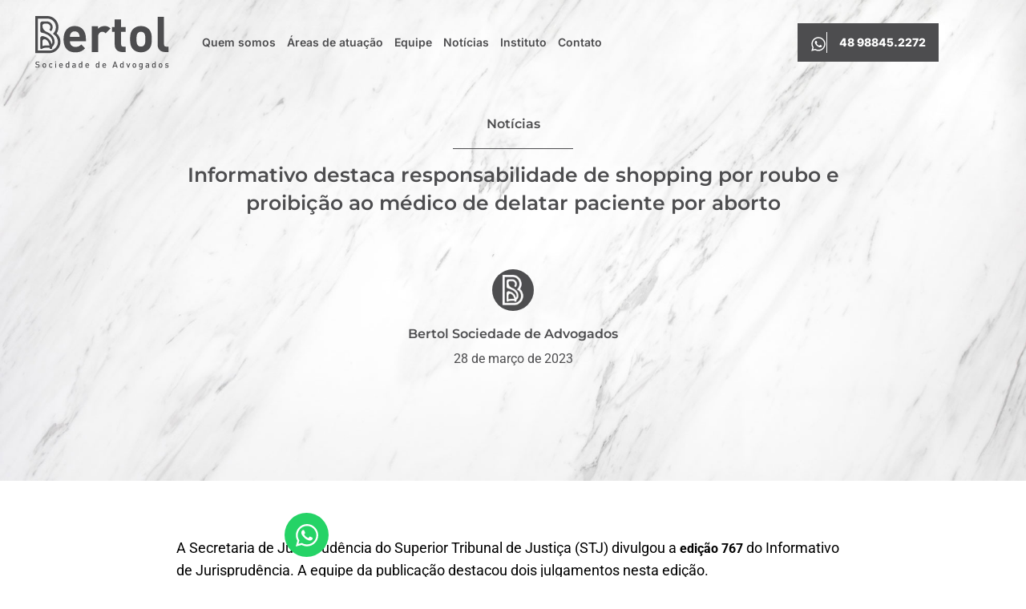

--- FILE ---
content_type: text/html; charset=UTF-8
request_url: https://www.bertol.adv.br/informativo-destaca-responsabilidade-de-shopping-por-roubo-e-proibicao-ao-medico-de-delatar-paciente-por-aborto/
body_size: 29596
content:
<!doctype html><html lang="pt-BR"><head><script data-no-optimize="1">var litespeed_docref=sessionStorage.getItem("litespeed_docref");litespeed_docref&&(Object.defineProperty(document,"referrer",{get:function(){return litespeed_docref}}),sessionStorage.removeItem("litespeed_docref"));</script> <meta charset="UTF-8"><meta name="viewport" content="width=device-width, initial-scale=1"><link rel="profile" href="https://gmpg.org/xfn/11"><meta name='robots' content='index, follow, max-image-preview:large, max-snippet:-1, max-video-preview:-1' /><title>Informativo destaca responsabilidade de shopping por roubo e proibição ao médico de delatar paciente por aborto - Bertol Sociedade de Advogados</title><link rel="canonical" href="https://www.bertol.adv.br/informativo-destaca-responsabilidade-de-shopping-por-roubo-e-proibicao-ao-medico-de-delatar-paciente-por-aborto/" /><meta property="og:locale" content="pt_BR" /><meta property="og:type" content="article" /><meta property="og:title" content="Informativo destaca responsabilidade de shopping por roubo e proibição ao médico de delatar paciente por aborto - Bertol Sociedade de Advogados" /><meta property="og:description" content="​A Secretaria de Jurisprudência do Superior Tribunal de Justiça (STJ) divulgou a&nbsp;edição 767&nbsp;do Informativo de Jurisprudência. A equipe da publicação destacou dois julgamentos nesta edição. No primeiro processo destacado, a Terceira Turma decidiu, por unanimidade, que o shopping center e o estacionamento vinculado a ele podem ser responsabilizados por roubo à mão armada ocorrido na cancela para [&hellip;]" /><meta property="og:url" content="https://www.bertol.adv.br/informativo-destaca-responsabilidade-de-shopping-por-roubo-e-proibicao-ao-medico-de-delatar-paciente-por-aborto/" /><meta property="og:site_name" content="Bertol Sociedade de Advogados" /><meta property="article:publisher" content="https://www.facebook.com/bertoladvogadosassociados/?locale=pt_BR" /><meta property="article:published_time" content="2023-03-28T15:30:00+00:00" /><meta name="author" content="Bertol Sociedade de Advogados" /><meta name="twitter:card" content="summary_large_image" /><meta name="twitter:label1" content="Escrito por" /><meta name="twitter:data1" content="Bertol Sociedade de Advogados" /><meta name="twitter:label2" content="Est. tempo de leitura" /><meta name="twitter:data2" content="4 minutos" /> <script type="application/ld+json" class="yoast-schema-graph">{"@context":"https://schema.org","@graph":[{"@type":"Article","@id":"https://www.bertol.adv.br/informativo-destaca-responsabilidade-de-shopping-por-roubo-e-proibicao-ao-medico-de-delatar-paciente-por-aborto/#article","isPartOf":{"@id":"https://www.bertol.adv.br/informativo-destaca-responsabilidade-de-shopping-por-roubo-e-proibicao-ao-medico-de-delatar-paciente-por-aborto/"},"author":{"name":"Bertol Sociedade de Advogados","@id":"https://www.bertol.adv.br/#/schema/person/e313ea5fe8bb9b074453c258880f4ed7"},"headline":"Informativo destaca responsabilidade de shopping por roubo e proibição ao médico de delatar paciente por aborto","datePublished":"2023-03-28T15:30:00+00:00","mainEntityOfPage":{"@id":"https://www.bertol.adv.br/informativo-destaca-responsabilidade-de-shopping-por-roubo-e-proibicao-ao-medico-de-delatar-paciente-por-aborto/"},"wordCount":725,"commentCount":0,"publisher":{"@id":"https://www.bertol.adv.br/#organization"},"articleSection":["Notícias"],"inLanguage":"pt-BR","potentialAction":[{"@type":"CommentAction","name":"Comment","target":["https://www.bertol.adv.br/informativo-destaca-responsabilidade-de-shopping-por-roubo-e-proibicao-ao-medico-de-delatar-paciente-por-aborto/#respond"]}]},{"@type":"WebPage","@id":"https://www.bertol.adv.br/informativo-destaca-responsabilidade-de-shopping-por-roubo-e-proibicao-ao-medico-de-delatar-paciente-por-aborto/","url":"https://www.bertol.adv.br/informativo-destaca-responsabilidade-de-shopping-por-roubo-e-proibicao-ao-medico-de-delatar-paciente-por-aborto/","name":"Informativo destaca responsabilidade de shopping por roubo e proibição ao médico de delatar paciente por aborto - Bertol Sociedade de Advogados","isPartOf":{"@id":"https://www.bertol.adv.br/#website"},"datePublished":"2023-03-28T15:30:00+00:00","breadcrumb":{"@id":"https://www.bertol.adv.br/informativo-destaca-responsabilidade-de-shopping-por-roubo-e-proibicao-ao-medico-de-delatar-paciente-por-aborto/#breadcrumb"},"inLanguage":"pt-BR","potentialAction":[{"@type":"ReadAction","target":["https://www.bertol.adv.br/informativo-destaca-responsabilidade-de-shopping-por-roubo-e-proibicao-ao-medico-de-delatar-paciente-por-aborto/"]}]},{"@type":"BreadcrumbList","@id":"https://www.bertol.adv.br/informativo-destaca-responsabilidade-de-shopping-por-roubo-e-proibicao-ao-medico-de-delatar-paciente-por-aborto/#breadcrumb","itemListElement":[{"@type":"ListItem","position":1,"name":"Início","item":"https://www.bertol.adv.br/"},{"@type":"ListItem","position":2,"name":"Informativo destaca responsabilidade de shopping por roubo e proibição ao médico de delatar paciente por aborto"}]},{"@type":"WebSite","@id":"https://www.bertol.adv.br/#website","url":"https://www.bertol.adv.br/","name":"Bertol Sociedade de Advogados","description":"Advocacia Full Service","publisher":{"@id":"https://www.bertol.adv.br/#organization"},"potentialAction":[{"@type":"SearchAction","target":{"@type":"EntryPoint","urlTemplate":"https://www.bertol.adv.br/?s={search_term_string}"},"query-input":{"@type":"PropertyValueSpecification","valueRequired":true,"valueName":"search_term_string"}}],"inLanguage":"pt-BR"},{"@type":"Organization","@id":"https://www.bertol.adv.br/#organization","name":"Bertol Sociedade de Advogados","url":"https://www.bertol.adv.br/","logo":{"@type":"ImageObject","inLanguage":"pt-BR","@id":"https://www.bertol.adv.br/#/schema/logo/image/","url":"https://bertol.adv.br/wp-content/uploads/2024/10/logo-cinza.svg","contentUrl":"https://bertol.adv.br/wp-content/uploads/2024/10/logo-cinza.svg","width":167,"height":67,"caption":"Bertol Sociedade de Advogados"},"image":{"@id":"https://www.bertol.adv.br/#/schema/logo/image/"},"sameAs":["https://www.facebook.com/bertoladvogadosassociados/?locale=pt_BR","https://www.linkedin.com/company/bertol-sociedade-de-advogados/about/","https://www.youtube.com/channel/UCMthoEuCz03xlfudBdFQLBg/featured","https://www.instagram.com/bertoladvogados/"]},{"@type":"Person","@id":"https://www.bertol.adv.br/#/schema/person/e313ea5fe8bb9b074453c258880f4ed7","name":"Bertol Sociedade de Advogados"}]}</script> <link rel="alternate" type="application/rss+xml" title="Feed para Bertol Sociedade de Advogados &raquo;" href="https://www.bertol.adv.br/feed/" /><link rel="alternate" type="application/rss+xml" title="Feed de comentários para Bertol Sociedade de Advogados &raquo;" href="https://www.bertol.adv.br/comments/feed/" /><link rel="alternate" type="application/rss+xml" title="Feed de comentários para Bertol Sociedade de Advogados &raquo; Informativo destaca responsabilidade de shopping por roubo e proibição ao médico de delatar paciente por aborto" href="https://www.bertol.adv.br/informativo-destaca-responsabilidade-de-shopping-por-roubo-e-proibicao-ao-medico-de-delatar-paciente-por-aborto/feed/" /><link rel="alternate" title="oEmbed (JSON)" type="application/json+oembed" href="https://www.bertol.adv.br/wp-json/oembed/1.0/embed?url=https%3A%2F%2Fwww.bertol.adv.br%2Finformativo-destaca-responsabilidade-de-shopping-por-roubo-e-proibicao-ao-medico-de-delatar-paciente-por-aborto%2F" /><link rel="alternate" title="oEmbed (XML)" type="text/xml+oembed" href="https://www.bertol.adv.br/wp-json/oembed/1.0/embed?url=https%3A%2F%2Fwww.bertol.adv.br%2Finformativo-destaca-responsabilidade-de-shopping-por-roubo-e-proibicao-ao-medico-de-delatar-paciente-por-aborto%2F&#038;format=xml" /><style id='wp-img-auto-sizes-contain-inline-css'>img:is([sizes=auto i],[sizes^="auto," i]){contain-intrinsic-size:3000px 1500px}
/*# sourceURL=wp-img-auto-sizes-contain-inline-css */</style><style id="litespeed-ccss">ul{box-sizing:border-box}:root{--wp--preset--font-size--normal:16px;--wp--preset--font-size--huge:42px}.screen-reader-text{border:0;clip-path:inset(50%);height:1px;margin:-1px;overflow:hidden;padding:0;position:absolute;width:1px;word-wrap:normal!important}html :where(img[class*=wp-image-]){height:auto;max-width:100%}:root{--wp--preset--aspect-ratio--square:1;--wp--preset--aspect-ratio--4-3:4/3;--wp--preset--aspect-ratio--3-4:3/4;--wp--preset--aspect-ratio--3-2:3/2;--wp--preset--aspect-ratio--2-3:2/3;--wp--preset--aspect-ratio--16-9:16/9;--wp--preset--aspect-ratio--9-16:9/16;--wp--preset--color--black:#000000;--wp--preset--color--cyan-bluish-gray:#abb8c3;--wp--preset--color--white:#ffffff;--wp--preset--color--pale-pink:#f78da7;--wp--preset--color--vivid-red:#cf2e2e;--wp--preset--color--luminous-vivid-orange:#ff6900;--wp--preset--color--luminous-vivid-amber:#fcb900;--wp--preset--color--light-green-cyan:#7bdcb5;--wp--preset--color--vivid-green-cyan:#00d084;--wp--preset--color--pale-cyan-blue:#8ed1fc;--wp--preset--color--vivid-cyan-blue:#0693e3;--wp--preset--color--vivid-purple:#9b51e0;--wp--preset--gradient--vivid-cyan-blue-to-vivid-purple:linear-gradient(135deg,rgba(6,147,227,1) 0%,rgb(155,81,224) 100%);--wp--preset--gradient--light-green-cyan-to-vivid-green-cyan:linear-gradient(135deg,rgb(122,220,180) 0%,rgb(0,208,130) 100%);--wp--preset--gradient--luminous-vivid-amber-to-luminous-vivid-orange:linear-gradient(135deg,rgba(252,185,0,1) 0%,rgba(255,105,0,1) 100%);--wp--preset--gradient--luminous-vivid-orange-to-vivid-red:linear-gradient(135deg,rgba(255,105,0,1) 0%,rgb(207,46,46) 100%);--wp--preset--gradient--very-light-gray-to-cyan-bluish-gray:linear-gradient(135deg,rgb(238,238,238) 0%,rgb(169,184,195) 100%);--wp--preset--gradient--cool-to-warm-spectrum:linear-gradient(135deg,rgb(74,234,220) 0%,rgb(151,120,209) 20%,rgb(207,42,186) 40%,rgb(238,44,130) 60%,rgb(251,105,98) 80%,rgb(254,248,76) 100%);--wp--preset--gradient--blush-light-purple:linear-gradient(135deg,rgb(255,206,236) 0%,rgb(152,150,240) 100%);--wp--preset--gradient--blush-bordeaux:linear-gradient(135deg,rgb(254,205,165) 0%,rgb(254,45,45) 50%,rgb(107,0,62) 100%);--wp--preset--gradient--luminous-dusk:linear-gradient(135deg,rgb(255,203,112) 0%,rgb(199,81,192) 50%,rgb(65,88,208) 100%);--wp--preset--gradient--pale-ocean:linear-gradient(135deg,rgb(255,245,203) 0%,rgb(182,227,212) 50%,rgb(51,167,181) 100%);--wp--preset--gradient--electric-grass:linear-gradient(135deg,rgb(202,248,128) 0%,rgb(113,206,126) 100%);--wp--preset--gradient--midnight:linear-gradient(135deg,rgb(2,3,129) 0%,rgb(40,116,252) 100%);--wp--preset--font-size--small:13px;--wp--preset--font-size--medium:20px;--wp--preset--font-size--large:36px;--wp--preset--font-size--x-large:42px;--wp--preset--spacing--20:0.44rem;--wp--preset--spacing--30:0.67rem;--wp--preset--spacing--40:1rem;--wp--preset--spacing--50:1.5rem;--wp--preset--spacing--60:2.25rem;--wp--preset--spacing--70:3.38rem;--wp--preset--spacing--80:5.06rem;--wp--preset--shadow--natural:6px 6px 9px rgba(0, 0, 0, 0.2);--wp--preset--shadow--deep:12px 12px 50px rgba(0, 0, 0, 0.4);--wp--preset--shadow--sharp:6px 6px 0px rgba(0, 0, 0, 0.2);--wp--preset--shadow--outlined:6px 6px 0px -3px rgba(255, 255, 255, 1), 6px 6px rgba(0, 0, 0, 1);--wp--preset--shadow--crisp:6px 6px 0px rgba(0, 0, 0, 1)}:root{--wp--style--global--content-size:800px;--wp--style--global--wide-size:1200px}:where(body){margin:0}:root{--wp--style--block-gap:24px}body{padding-top:0;padding-right:0;padding-bottom:0;padding-left:0}a:where(:not(.wp-element-button)){text-decoration:underline}html{line-height:1.15;-webkit-text-size-adjust:100%}*,:after,:before{box-sizing:border-box}body{background-color:#fff;color:#333;font-family:-apple-system,BlinkMacSystemFont,Segoe UI,Roboto,Helvetica Neue,Arial,Noto Sans,sans-serif,Apple Color Emoji,Segoe UI Emoji,Segoe UI Symbol,Noto Color Emoji;font-size:1rem;font-weight:400;line-height:1.5;margin:0;-webkit-font-smoothing:antialiased;-moz-osx-font-smoothing:grayscale}h1,h4{color:inherit;font-family:inherit;font-weight:500;line-height:1.2;margin-block-end:1rem;margin-block-start:.5rem}h1{font-size:2.5rem}h4{font-size:1.5rem}p{margin-block-end:.9rem;margin-block-start:0}a{background-color:#fff0;color:#c36;text-decoration:none}img{border-style:none;height:auto;max-width:100%}label{display:inline-block;line-height:1;vertical-align:middle}input{font-family:inherit;font-size:1rem;line-height:1.5;margin:0}input{overflow:visible}::-webkit-file-upload-button{-webkit-appearance:button;font:inherit}li,ul{background:#fff0;border:0;font-size:100%;margin-block-end:0;margin-block-start:0;outline:0;vertical-align:baseline}.screen-reader-text{clip:rect(1px,1px,1px,1px);height:1px;overflow:hidden;position:absolute!important;width:1px;word-wrap:normal!important}:root{--direction-multiplier:1}.elementor-screen-only,.screen-reader-text{height:1px;margin:-1px;overflow:hidden;padding:0;position:absolute;top:-10000em;width:1px;clip:rect(0,0,0,0);border:0}.elementor *,.elementor :after,.elementor :before{box-sizing:border-box}.elementor a{box-shadow:none;text-decoration:none}.elementor img{border:none;border-radius:0;box-shadow:none;height:auto;max-width:100%}.elementor-element{--flex-direction:initial;--flex-wrap:initial;--justify-content:initial;--align-items:initial;--align-content:initial;--gap:initial;--flex-basis:initial;--flex-grow:initial;--flex-shrink:initial;--order:initial;--align-self:initial;align-self:var(--align-self);flex-basis:var(--flex-basis);flex-grow:var(--flex-grow);flex-shrink:var(--flex-shrink);order:var(--order)}.elementor-element:where(.e-con-full,.elementor-widget){align-content:var(--align-content);align-items:var(--align-items);flex-direction:var(--flex-direction);flex-wrap:var(--flex-wrap);gap:var(--row-gap) var(--column-gap);justify-content:var(--justify-content)}.elementor-align-center{text-align:center}.elementor-align-center .elementor-button{width:auto}:root{--page-title-display:block}.elementor-page-title{display:var(--page-title-display)}.elementor-widget{position:relative}.elementor-widget:not(:last-child){margin-bottom:var(--kit-widget-spacing,20px)}@media (prefers-reduced-motion:no-preference){html{scroll-behavior:smooth}}.e-con{--border-radius:0;--border-top-width:0px;--border-right-width:0px;--border-bottom-width:0px;--border-left-width:0px;--border-style:initial;--border-color:initial;--container-widget-width:100%;--container-widget-height:initial;--container-widget-flex-grow:0;--container-widget-align-self:initial;--content-width:min(100%,var(--container-max-width,1140px));--width:100%;--min-height:initial;--height:auto;--text-align:initial;--margin-top:0px;--margin-right:0px;--margin-bottom:0px;--margin-left:0px;--padding-top:var(--container-default-padding-top,10px);--padding-right:var(--container-default-padding-right,10px);--padding-bottom:var(--container-default-padding-bottom,10px);--padding-left:var(--container-default-padding-left,10px);--position:relative;--z-index:revert;--overflow:visible;--gap:var(--widgets-spacing,20px);--row-gap:var(--widgets-spacing-row,20px);--column-gap:var(--widgets-spacing-column,20px);--overlay-mix-blend-mode:initial;--overlay-opacity:1;--e-con-grid-template-columns:repeat(3,1fr);--e-con-grid-template-rows:repeat(2,1fr);border-radius:var(--border-radius);height:var(--height);min-height:var(--min-height);min-width:0;overflow:var(--overflow);position:var(--position);width:var(--width);z-index:var(--z-index);--flex-wrap-mobile:wrap;margin-block-end:var(--margin-block-end);margin-block-start:var(--margin-block-start);margin-inline-end:var(--margin-inline-end);margin-inline-start:var(--margin-inline-start);padding-inline-end:var(--padding-inline-end);padding-inline-start:var(--padding-inline-start)}.e-con{--margin-block-start:var(--margin-top);--margin-block-end:var(--margin-bottom);--margin-inline-start:var(--margin-left);--margin-inline-end:var(--margin-right);--padding-inline-start:var(--padding-left);--padding-inline-end:var(--padding-right);--padding-block-start:var(--padding-top);--padding-block-end:var(--padding-bottom);--border-block-start-width:var(--border-top-width);--border-block-end-width:var(--border-bottom-width);--border-inline-start-width:var(--border-left-width);--border-inline-end-width:var(--border-right-width)}.e-con.e-flex{--flex-direction:column;--flex-basis:auto;--flex-grow:0;--flex-shrink:1;flex:var(--flex-grow) var(--flex-shrink) var(--flex-basis)}.e-con-full,.e-con>.e-con-inner{padding-block-end:var(--padding-block-end);padding-block-start:var(--padding-block-start);text-align:var(--text-align)}.e-con-full.e-flex,.e-con.e-flex>.e-con-inner{flex-direction:var(--flex-direction)}.e-con,.e-con>.e-con-inner{display:var(--display)}.e-con-boxed.e-flex{align-content:normal;align-items:normal;flex-direction:column;flex-wrap:nowrap;justify-content:normal}.e-con-boxed{gap:initial;text-align:initial}.e-con.e-flex>.e-con-inner{align-content:var(--align-content);align-items:var(--align-items);align-self:auto;flex-basis:auto;flex-grow:1;flex-shrink:1;flex-wrap:var(--flex-wrap);justify-content:var(--justify-content)}.e-con>.e-con-inner{gap:var(--row-gap) var(--column-gap);height:100%;margin:0 auto;max-width:var(--content-width);padding-inline-end:0;padding-inline-start:0;width:100%}:is(.elementor-section-wrap,[data-elementor-id])>.e-con{--margin-left:auto;--margin-right:auto;max-width:min(100%,var(--width))}.e-con .elementor-widget.elementor-widget{margin-block-end:0}.e-con:before{border-block-end-width:var(--border-block-end-width);border-block-start-width:var(--border-block-start-width);border-color:var(--border-color);border-inline-end-width:var(--border-inline-end-width);border-inline-start-width:var(--border-inline-start-width);border-radius:var(--border-radius);border-style:var(--border-style);content:var(--background-overlay);display:block;height:max(100% + var(--border-top-width) + var(--border-bottom-width),100%);left:calc(0px - var(--border-left-width));mix-blend-mode:var(--overlay-mix-blend-mode);opacity:var(--overlay-opacity);position:absolute;top:calc(0px - var(--border-top-width));width:max(100% + var(--border-left-width) + var(--border-right-width),100%)}.e-con .elementor-widget{min-width:0}.e-con>.e-con-inner>.elementor-widget>.elementor-widget-container,.e-con>.elementor-widget>.elementor-widget-container{height:100%}.e-con.e-con>.e-con-inner>.elementor-widget,.elementor.elementor .e-con>.elementor-widget{max-width:100%}.e-con .elementor-widget:not(:last-child){--kit-widget-spacing:0px}@media (max-width:767px){.e-con.e-flex{--width:100%;--flex-wrap:var(--flex-wrap-mobile)}}.elementor-heading-title{line-height:1;margin:0;padding:0}.elementor-button{background-color:#69727d;border-radius:3px;color:#fff;display:inline-block;font-size:15px;line-height:1;padding:12px 24px;fill:#fff;text-align:center}.elementor-button:visited{color:#fff}.elementor-button-content-wrapper{display:flex;flex-direction:row;gap:5px;justify-content:center}.elementor-button-icon{align-items:center;display:flex}.elementor-button-icon svg{height:auto;width:1em}.elementor-button-icon .e-font-icon-svg{height:1em}.elementor-button-text{display:inline-block}.elementor-button span{text-decoration:inherit}@media (max-width:767px){.elementor .elementor-hidden-mobile{display:none}}@media (min-width:768px) and (max-width:880px){.elementor .elementor-hidden-mobile_extra{display:none}}@media (min-width:881px) and (max-width:1024px){.elementor .elementor-hidden-tablet{display:none}}@media (min-width:1025px) and (max-width:1200px){.elementor .elementor-hidden-tablet_extra{display:none}}@media (min-width:1201px) and (max-width:1366px){.elementor .elementor-hidden-laptop{display:none}}@media (min-width:1367px) and (max-width:99999px){.elementor .elementor-hidden-desktop{display:none}}.elementor-kit-5217{--e-global-color-primary:#6EC1E4;--e-global-color-secondary:#54595F;--e-global-color-text:#7A7A7A;--e-global-color-accent:#61CE70;--e-global-typography-primary-font-family:"Montserrat";--e-global-typography-primary-font-size:30px;--e-global-typography-primary-font-weight:300;--e-global-typography-primary-line-height:34px;--e-global-typography-secondary-font-family:"Inter";--e-global-typography-secondary-font-size:16px;--e-global-typography-secondary-font-weight:400;--e-global-typography-secondary-line-height:26px;--e-global-typography-text-font-family:"Roboto";--e-global-typography-text-font-size:16px;--e-global-typography-text-font-weight:400;--e-global-typography-text-line-height:26px;--e-global-typography-accent-font-family:"Roboto";--e-global-typography-accent-font-size:16px;--e-global-typography-accent-font-weight:500;--e-global-typography-accent-line-height:26px;color:#000;font-family:var(--e-global-typography-text-font-family),Sans-serif;font-size:var(--e-global-typography-text-font-size);font-weight:var(--e-global-typography-text-font-weight);line-height:var(--e-global-typography-text-line-height)}.elementor-kit-5217 .elementor-button{background-color:#4D4D4F;font-family:"Inter",Sans-serif;font-size:14px;font-weight:800;text-transform:uppercase;line-height:26px;color:#FFF;border-style:solid;border-width:1px 1px 1px 1px;border-color:#4D4D4F;border-radius:0 0 0 0;padding:10px 10px 10px 10px}.elementor-kit-5217 a{color:#000;font-family:"Roboto",Sans-serif;font-size:16px;line-height:26px}.elementor-kit-5217 h1{color:#4D4D4F;font-family:"Montserrat",Sans-serif;font-size:25px;font-weight:600;line-height:35px}.elementor-kit-5217 h4{color:#4D4D4F;font-family:"Montserrat",Sans-serif;font-size:18px;font-weight:600;text-transform:uppercase;line-height:33px}.e-con{--container-max-width:1140px}.elementor-widget:not(:last-child){margin-block-end:20px}.elementor-element{--widgets-spacing:20px 20px;--widgets-spacing-row:20px;--widgets-spacing-column:20px}@media (max-width:1366px){.elementor-kit-5217{font-size:var(--e-global-typography-text-font-size);line-height:var(--e-global-typography-text-line-height)}}@media (max-width:1024px){.elementor-kit-5217{font-size:var(--e-global-typography-text-font-size);line-height:var(--e-global-typography-text-line-height)}.e-con{--container-max-width:1024px}}@media (max-width:767px){.elementor-kit-5217{font-size:var(--e-global-typography-text-font-size);line-height:var(--e-global-typography-text-line-height)}.e-con{--container-max-width:767px}}.elementor-widget-image{text-align:center}.elementor-widget-image a{display:inline-block}.elementor-widget-image a img[src$=".svg"]{width:48px}.elementor-widget-image img{display:inline-block;vertical-align:middle}.elementor-item:after,.elementor-item:before{display:block;position:absolute}.elementor-item:not(:hover):not(:focus):not(.elementor-item-active):not(.highlighted):after,.elementor-item:not(:hover):not(:focus):not(.elementor-item-active):not(.highlighted):before{opacity:0}.elementor-nav-menu--main .elementor-nav-menu a{padding:13px 20px}.elementor-nav-menu--layout-horizontal{display:flex}.elementor-nav-menu--layout-horizontal .elementor-nav-menu{display:flex;flex-wrap:wrap}.elementor-nav-menu--layout-horizontal .elementor-nav-menu a{flex-grow:1;white-space:nowrap}.elementor-nav-menu--layout-horizontal .elementor-nav-menu>li{display:flex}.elementor-nav-menu--layout-horizontal .elementor-nav-menu>li:not(:first-child)>a{margin-inline-start:var(--e-nav-menu-horizontal-menu-item-margin)}.elementor-nav-menu--layout-horizontal .elementor-nav-menu>li:not(:last-child)>a{margin-inline-end:var(--e-nav-menu-horizontal-menu-item-margin)}.elementor-nav-menu--layout-horizontal .elementor-nav-menu>li:not(:last-child):after{align-self:center;border-color:var(--e-nav-menu-divider-color,#000);border-left-style:var(--e-nav-menu-divider-style,solid);border-left-width:var(--e-nav-menu-divider-width,2px);content:var(--e-nav-menu-divider-content,none);height:var(--e-nav-menu-divider-height,35%)}.elementor-nav-menu__align-start .elementor-nav-menu{justify-content:flex-start;margin-inline-end:auto}.elementor-nav-menu__align-center .elementor-nav-menu{justify-content:center;margin-inline-end:auto;margin-inline-start:auto}.elementor-nav-menu__align-center .elementor-nav-menu--layout-vertical>ul>li>a{justify-content:center}.elementor-widget-nav-menu .elementor-widget-container{display:flex;flex-direction:column}.elementor-nav-menu{position:relative;z-index:2}.elementor-nav-menu:after{clear:both;content:" ";display:block;font:0/0 serif;height:0;overflow:hidden;visibility:hidden}.elementor-nav-menu,.elementor-nav-menu li{display:block;line-height:normal;list-style:none;margin:0;padding:0}.elementor-nav-menu a,.elementor-nav-menu li{position:relative}.elementor-nav-menu li{border-width:0}.elementor-nav-menu a{align-items:center;display:flex}.elementor-nav-menu a{line-height:20px;padding:10px 20px}.elementor-nav-menu--dropdown{background-color:#fff;font-size:13px}.elementor-nav-menu--dropdown-none .elementor-nav-menu--dropdown{display:none}.elementor-nav-menu--dropdown.elementor-nav-menu__container{margin-top:10px;overflow-x:hidden;overflow-y:auto;transform-origin:top}.elementor-nav-menu--dropdown a{color:#33373d}.elementor-post-info__terms-list{display:inline-block}.elementor-widget-post-info.elementor-align-center .elementor-icon-list-item:after{margin:initial}.elementor-icon-list-items .elementor-icon-list-item .elementor-icon-list-text{display:inline-block}.elementor-icon-list-items .elementor-icon-list-item .elementor-icon-list-text span{display:inline}.elementor-widget .elementor-icon-list-items.elementor-inline-items{display:flex;flex-wrap:wrap;margin-inline:-8px}.elementor-widget .elementor-icon-list-items.elementor-inline-items .elementor-inline-item{word-break:break-word}.elementor-widget .elementor-icon-list-items.elementor-inline-items .elementor-icon-list-item{margin-inline:8px}.elementor-widget .elementor-icon-list-items.elementor-inline-items .elementor-icon-list-item:after{border-width:0;border-inline-start-width:1px;border-style:solid;height:100%;inset-inline-end:-8px;inset-inline-start:auto;position:relative;width:auto}.elementor-widget .elementor-icon-list-items{list-style-type:none;margin:0;padding:0}.elementor-widget .elementor-icon-list-item{margin:0;padding:0;position:relative}.elementor-widget .elementor-icon-list-item:after{inset-block-end:0;position:absolute;width:100%}.elementor-widget .elementor-icon-list-item{align-items:var(--icon-vertical-align,center);display:flex;font-size:inherit}.elementor-widget.elementor-align-center .elementor-icon-list-item{justify-content:center}.elementor-widget.elementor-align-center .elementor-icon-list-item:after{margin:auto}.elementor-widget.elementor-align-center .elementor-inline-items{justify-content:center}.elementor-widget:not(.elementor-align-right) .elementor-icon-list-item:after{inset-inline-start:0}.elementor-widget:not(.elementor-align-left) .elementor-icon-list-item:after{inset-inline-end:0}@media (min-width:-1){.elementor-widget:not(.elementor-widescreen-align-right) .elementor-icon-list-item:after{inset-inline-start:0}.elementor-widget:not(.elementor-widescreen-align-left) .elementor-icon-list-item:after{inset-inline-end:0}}@media (max-width:1366px){.elementor-widget:not(.elementor-laptop-align-right) .elementor-icon-list-item:after{inset-inline-start:0}.elementor-widget:not(.elementor-laptop-align-left) .elementor-icon-list-item:after{inset-inline-end:0}}@media (max-width:1200px){.elementor-widget:not(.elementor-tablet_extra-align-right) .elementor-icon-list-item:after{inset-inline-start:0}.elementor-widget:not(.elementor-tablet_extra-align-left) .elementor-icon-list-item:after{inset-inline-end:0}}@media (max-width:1024px){.elementor-widget:not(.elementor-tablet-align-right) .elementor-icon-list-item:after{inset-inline-start:0}.elementor-widget:not(.elementor-tablet-align-left) .elementor-icon-list-item:after{inset-inline-end:0}}@media (max-width:880px){.elementor-widget:not(.elementor-mobile_extra-align-right) .elementor-icon-list-item:after{inset-inline-start:0}.elementor-widget:not(.elementor-mobile_extra-align-left) .elementor-icon-list-item:after{inset-inline-end:0}}@media (max-width:767px){.elementor-widget:not(.elementor-mobile-align-right) .elementor-icon-list-item:after{inset-inline-start:0}.elementor-widget:not(.elementor-mobile-align-left) .elementor-icon-list-item:after{inset-inline-end:0}}.elementor .elementor-element ul.elementor-icon-list-items{padding:0}.elementor-widget-divider{--divider-border-style:none;--divider-border-width:1px;--divider-color:#0c0d0e;--divider-icon-size:20px;--divider-element-spacing:10px;--divider-pattern-height:24px;--divider-pattern-size:20px;--divider-pattern-url:none;--divider-pattern-repeat:repeat-x}.elementor-widget-divider .elementor-divider{display:flex}.elementor-widget-divider .elementor-divider-separator{direction:ltr;display:flex;margin:0}.elementor-widget-divider:not(.elementor-widget-divider--view-line_text):not(.elementor-widget-divider--view-line_icon) .elementor-divider-separator{border-block-start:var(--divider-border-width) var(--divider-border-style) var(--divider-color)}.e-con-inner>.elementor-widget-divider{width:var(--container-widget-width,100%);--flex-grow:var( --container-widget-flex-grow )}.elementor-author-box{align-items:center;display:flex}.elementor-author-box__avatar{flex-shrink:0;margin-inline-end:25px}.elementor-author-box__avatar img{border-radius:500px;-o-object-fit:cover;object-fit:cover;width:100px}.elementor-author-box__text{flex-grow:1;font-size:17px}.elementor-author-box__name{font-size:24px;margin-bottom:5px}.elementor-author-box--layout-image-above .elementor-author-box{display:block}.elementor-author-box--layout-image-above .elementor-author-box__avatar{display:inline-block;margin:0 auto 15px}.elementor-author-box--align-center .elementor-author-box{text-align:center}.e-contact-buttons{--e-contact-buttons-chat-box-width:360px;--e-contact-buttons-size-small:55px;--e-contact-buttons-size-medium:65px;--e-contact-buttons-size-large:75px;--e-contact-buttons-svg-size-small:32px;--e-contact-buttons-svg-size-medium:38px;--e-contact-buttons-svg-size-large:42px;--e-contact-buttons-profile-image-size-small:65px;--e-contact-buttons-profile-image-size-medium:75px;--e-contact-buttons-profile-image-size-large:85px;--e-contact-buttons-dot:red;--e-contact-buttons-dot-size:16px;--e-contact-buttons-profile-dot-bg:#39aa59;--e-contact-buttons-border-radius:20px;--e-contact-button-chat-button-animation-delay:0;--e-contact-buttons-icon-size-small:45px;--e-contact-buttons-icon-size-medium:50px;--e-contact-buttons-icon-size-large:55px;--e-contact-buttons-contact-gap:15px;--e-contact-buttons-horizontal-offset:25px;--e-contact-buttons-vertical-offset:25px;--e-contact-buttons-box-shadow:4px 4px 10px 0px rgba(0,0,0,.15);--e-contact-buttons-drop-shadow:drop-shadow(4px 4px 10px rgba(0,0,0,.15));--e-contact-buttons-button-bg:#467ff7;--e-contact-buttons-button-bg-hover:#1c2448;--e-contact-buttons-button-icon:#fff;--e-contact-buttons-button-icon-hover:#fff;--e-contact-buttons-top-bar-bg:#1c2448;--e-contact-buttons-top-bar-title:#fff;--e-contact-buttons-top-bar-subtitle:#fff;--e-contact-buttons-close-button-color:#fff;--e-contact-buttons-active-button-bg:#fff;--e-contact-buttons-message-bubble-name:#000;--e-contact-buttons-message-bubble-body:#000;--e-contact-buttons-message-bubble-time:#000;--e-contact-buttons-message-bubble-bubble-bg:#fff;--e-contact-buttons-message-bubble-chat-bg:#c8d5dc;--e-contact-buttons-send-button-icon:#fff;--e-contact-buttons-send-button-bg:#467ff7;--e-contact-buttons-send-button-icon-hover:#fff;--e-contact-buttons-send-button-bg-hover:#1c2448;--e-contact-buttons-chat-box-bg:#fff;--e-contact-buttons-contact-button-icon:#fff;--e-contact-buttons-contact-button-icon-hover:#fff;--e-contact-buttons-contact-button-bg:#467ff7;--e-contact-buttons-contact-button-bg-hover:#1c2448;--e-contact-buttons-tooltip-text:#1c2448;--e-contact-buttons-tooltip-bg:#fff;--e-contact-buttons-contact-title-text-color:#1c2448;--e-contact-buttons-contact-description-text-color:#1c2448;display:flex;flex-direction:column;gap:20px;position:fixed;width:var(--e-contact-buttons-chat-box-width);z-index:10000}@media (max-width:767px){.e-contact-buttons{inset-inline-end:0;width:90vw}}.e-contact-buttons.has-h-alignment-end{align-items:flex-end;inset-inline-end:var(--e-contact-buttons-horizontal-offset);justify-content:flex-end}.e-contact-buttons.has-h-alignment-end .e-contact-buttons__chat-button-container{inset-inline-end:var(--e-contact-buttons-horizontal-offset);justify-content:flex-end;padding-inline-end:20px}@media (max-width:767px){.e-contact-buttons.has-h-alignment-end .e-contact-buttons__chat-button-container{inset-inline-end:unset}}.e-contact-buttons.has-v-alignment-bottom{bottom:var(--e-contact-buttons-vertical-offset)}.e-contact-buttons.has-platform-whatsapp{--e-contact-buttons-button-bg:#25d366;--e-contact-buttons-button-bg-hover:#075e54;--e-contact-buttons-button-icon:#fff;--e-contact-buttons-button-icon-hover:#fff;--e-contact-buttons-top-bar-bg:#075e54;--e-contact-buttons-top-bar-title:#fff;--e-contact-buttons-top-bar-subtitle:#fff;--e-contact-buttons-close-button-color:#fff;--e-contact-buttons-message-bubble-body:#000;--e-contact-buttons-message-bubble-time:#000;--e-contact-buttons-message-bubble-name:#000;--e-contact-buttons-message-bubble-bubble-bg:#fff;--e-contact-buttons-message-bubble-chat-bg:#ece5dd;--e-contact-buttons-send-button-icon:#fff;--e-contact-buttons-send-button-bg:#25d366;--e-contact-buttons-send-button-icon-hover:#fff;--e-contact-buttons-send-button-bg-hover:#075e54;--e-contact-buttons-chat-box-bg:#fff}.e-contact-buttons__chat-button-shadow{box-shadow:var(--e-contact-buttons-box-shadow)}.e-contact-buttons__chat-button-container{display:flex;max-width:-moz-max-content;max-width:max-content}@media (max-width:767px){.e-contact-buttons__chat-button-container{position:relative}}.e-contact-buttons__chat-button{align-items:center;background-color:var(--e-contact-buttons-button-bg);border:0;border-radius:50%;color:var(--e-contact-buttons-button-icon);display:flex;justify-content:center;padding:0;position:relative}.e-contact-buttons__chat-button svg{fill:var(--e-contact-buttons-button-icon)}.e-contact-buttons__chat-button.has-size-small{height:var(--e-contact-buttons-size-small);width:var(--e-contact-buttons-size-small)}.e-contact-buttons__chat-button.has-size-small svg{height:var(--e-contact-buttons-svg-size-small);width:var(--e-contact-buttons-svg-size-small)}.elementor-5232 .elementor-element.elementor-element-4955e8c{--display:flex;--min-height:106px;--flex-direction:row;--container-widget-width:calc( ( 1 - var( --container-widget-flex-grow ) ) * 100% );--container-widget-height:100%;--container-widget-flex-grow:1;--container-widget-align-self:stretch;--flex-wrap-mobile:wrap;--align-items:center;--gap:0px 0px;--row-gap:0px;--column-gap:0px;--z-index:10}.elementor-5232 .elementor-element.elementor-element-4955e8c:not(.elementor-motion-effects-element-type-background){background-color:#fff0}.elementor-5232 .elementor-element.elementor-element-00c00a4{--display:flex;--flex-direction:column;--container-widget-width:calc( ( 1 - var( --container-widget-flex-grow ) ) * 100% );--container-widget-height:initial;--container-widget-flex-grow:0;--container-widget-align-self:initial;--flex-wrap-mobile:wrap;--align-items:flex-start;--padding-top:0px;--padding-bottom:0px;--padding-left:0px;--padding-right:0px}.elementor-5232 .elementor-element.elementor-element-8471e4c img{width:100%}.elementor-5232 .elementor-element.elementor-element-f3116d7{--display:flex;--flex-direction:column;--container-widget-width:100%;--container-widget-height:initial;--container-widget-flex-grow:0;--container-widget-align-self:initial;--flex-wrap-mobile:wrap;--padding-top:0px;--padding-bottom:0px;--padding-left:0px;--padding-right:0px}.elementor-5232 .elementor-element.elementor-element-2464e83 .elementor-nav-menu .elementor-item{font-family:"Inter",Sans-serif;font-size:14px;font-weight:600;line-height:20px}.elementor-5232 .elementor-element.elementor-element-2464e83 .elementor-nav-menu--main .elementor-item{color:#4D4D4F;fill:#4D4D4F;padding-left:7px;padding-right:7px}.elementor-5232 .elementor-element.elementor-element-9f8eb6d{--display:flex;--flex-direction:row;--container-widget-width:calc( ( 1 - var( --container-widget-flex-grow ) ) * 100% );--container-widget-height:100%;--container-widget-flex-grow:1;--container-widget-align-self:stretch;--flex-wrap-mobile:wrap;--align-items:center;--padding-top:0px;--padding-bottom:0px;--padding-left:0px;--padding-right:0px}.elementor-5232 .elementor-element.elementor-element-7095499 .elementor-button-content-wrapper{flex-direction:row}.elementor-5232 .elementor-element.elementor-element-7095499 .elementor-button .elementor-button-content-wrapper{gap:15px}.elementor-5232 .elementor-element.elementor-element-7095499 .elementor-button{padding:10px 15px 10px 15px}.elementor-5232 .elementor-element.elementor-element-f08aaed{--display:flex;--flex-direction:row;--container-widget-width:initial;--container-widget-height:100%;--container-widget-flex-grow:1;--container-widget-align-self:stretch;--flex-wrap-mobile:wrap;--gap:0px 0px;--row-gap:0px;--column-gap:0px;--padding-top:0px;--padding-bottom:0px;--padding-left:0px;--padding-right:0px}.elementor-5232 .elementor-element.elementor-element-f08aaed:not(.elementor-motion-effects-element-type-background){background-color:#fff0}.elementor-5232 .elementor-element.elementor-element-242a34d{--display:flex;--min-height:78px;--flex-direction:column;--container-widget-width:calc( ( 1 - var( --container-widget-flex-grow ) ) * 100% );--container-widget-height:initial;--container-widget-flex-grow:0;--container-widget-align-self:initial;--flex-wrap-mobile:wrap;--justify-content:center;--align-items:flex-start;--padding-top:0px;--padding-bottom:0px;--padding-left:20px;--padding-right:0px}.elementor-5232 .elementor-element.elementor-element-85eb9ba img{width:125px}.elementor-5232 .elementor-element.elementor-element-4f3e813{--display:flex;--min-height:78px;--flex-direction:column;--container-widget-width:calc( ( 1 - var( --container-widget-flex-grow ) ) * 100% );--container-widget-height:initial;--container-widget-flex-grow:0;--container-widget-align-self:initial;--flex-wrap-mobile:wrap;--justify-content:center;--align-items:center}.elementor-5232 .elementor-element.elementor-element-4f3e813:not(.elementor-motion-effects-element-type-background){background-color:#4D4D4F}.elementor-location-header:before{content:"";display:table;clear:both}@media (min-width:768px){.elementor-5232 .elementor-element.elementor-element-4955e8c{--content-width:1320px}.elementor-5232 .elementor-element.elementor-element-00c00a4{--width:235px}.elementor-5232 .elementor-element.elementor-element-f3116d7{--width:calc(100% - 510px)}.elementor-5232 .elementor-element.elementor-element-9f8eb6d{--width:275px}.elementor-5232 .elementor-element.elementor-element-242a34d{--width:calc(100% - 92px)}.elementor-5232 .elementor-element.elementor-element-4f3e813{--width:92px}}@media (max-width:1024px) and (min-width:768px){.elementor-5232 .elementor-element.elementor-element-00c00a4{--width:190px}.elementor-5232 .elementor-element.elementor-element-f3116d7{--width:calc(100% - 440px)}.elementor-5232 .elementor-element.elementor-element-9f8eb6d{--width:250px}}@media (max-width:1024px){.elementor-5232 .elementor-element.elementor-element-2464e83 .elementor-nav-menu .elementor-item{font-size:12px}.elementor-5232 .elementor-element.elementor-element-2464e83 .elementor-nav-menu--main .elementor-item{padding-left:5px;padding-right:5px}.elementor-5232 .elementor-element.elementor-element-f08aaed{--padding-top:0px;--padding-bottom:0px;--padding-left:0px;--padding-right:0px;--z-index:2}.elementor-5232 .elementor-element.elementor-element-242a34d{--justify-content:center;--align-items:flex-start;--container-widget-width:calc( ( 1 - var( --container-widget-flex-grow ) ) * 100% )}.elementor-5232 .elementor-element.elementor-element-4f3e813{--justify-content:center;--align-items:center;--container-widget-width:calc( ( 1 - var( --container-widget-flex-grow ) ) * 100% );--padding-top:0px;--padding-bottom:0px;--padding-left:0px;--padding-right:0px}}@media (max-width:767px){.elementor-5232 .elementor-element.elementor-element-242a34d{--width:calc(100% - 92px)}.elementor-5232 .elementor-element.elementor-element-4f3e813{--width:92px}}.elementor-5232 .elementor-element.elementor-element-7095499 a svg{font-size:20px;margin:0 0-4px}.elementor-5232 .elementor-element.elementor-element-7095499 a span.elementor-button-text{border-left:1px solid #FFF;padding-left:15px}.elementor-5317 .elementor-element.elementor-element-95cfc03 .elementor-nav-menu .elementor-item{font-family:"Montserrat",Sans-serif;font-size:14px;font-weight:400;line-height:40px}.elementor-location-header:before{content:"";display:table;clear:both}.elementor-5446 .elementor-element.elementor-element-05da2ab{--display:flex;--min-height:600px;--flex-direction:column;--container-widget-width:100%;--container-widget-height:initial;--container-widget-flex-grow:0;--container-widget-align-self:initial;--flex-wrap-mobile:wrap;--justify-content:center;--gap:0px 0px;--row-gap:0px;--column-gap:0px;--margin-top:-106px;--margin-bottom:0px;--margin-left:0px;--margin-right:0px}.elementor-5446 .elementor-element.elementor-element-05da2ab:not(.elementor-motion-effects-element-type-background){background-image:url(https://www.bertol.adv.br/wp-content/uploads/2024/11/bertol-bg-advogado.jpg);background-position:top left;background-size:cover}.elementor-5446 .elementor-element.elementor-element-2a44228.elementor-element{--align-self:center}.elementor-5446 .elementor-element.elementor-element-2a44228 .elementor-icon-list-text{color:#4D4D4F}.elementor-5446 .elementor-element.elementor-element-2a44228 .elementor-icon-list-item{font-family:"Montserrat",Sans-serif;font-size:16px;font-weight:600;text-transform:none;line-height:30px}.elementor-5446 .elementor-element.elementor-element-d7ddf9f{--divider-border-style:solid;--divider-color:#4D4D4F;--divider-border-width:1px}.elementor-5446 .elementor-element.elementor-element-d7ddf9f .elementor-divider-separator{width:150px;margin:0 auto;margin-center:0}.elementor-5446 .elementor-element.elementor-element-d7ddf9f .elementor-divider{text-align:center;padding-block-start:15px;padding-block-end:15px}.elementor-5446 .elementor-element.elementor-element-1518fb5{text-align:center}.elementor-5446 .elementor-element.elementor-element-1518fb5 .elementor-heading-title{font-family:"Montserrat",Sans-serif;font-size:25px;font-weight:600;line-height:35px;color:#4D4D4F}.elementor-5446 .elementor-element.elementor-element-16ed5fc .elementor-author-box__avatar img{width:52px;height:52px}.elementor-5446 .elementor-element.elementor-element-16ed5fc .elementor-author-box__name{color:#4D4D4F;font-family:"Montserrat",Sans-serif;font-size:16px;font-weight:600;text-transform:none;line-height:26px}.elementor-5446 .elementor-element.elementor-element-65f5e49 .elementor-icon-list-text{color:#4D4D4F}.elementor-5446 .elementor-element.elementor-element-65f5e49 .elementor-icon-list-item{font-family:"Roboto",Sans-serif;font-size:16px;font-weight:400;line-height:26px}.elementor-5446 .elementor-element.elementor-element-a9e6658{--display:flex;--flex-direction:column;--container-widget-width:100%;--container-widget-height:initial;--container-widget-flex-grow:0;--container-widget-align-self:initial;--flex-wrap-mobile:wrap;--padding-top:70px;--padding-bottom:70px;--padding-left:10px;--padding-right:10px}.elementor-5446 .elementor-element.elementor-element-d9c8b6d{color:#000;font-family:"Roboto",Sans-serif;font-size:18px;font-weight:400;line-height:28px}@media (max-width:1024px){.elementor-5446 .elementor-element.elementor-element-05da2ab{--margin-top:-78px;--margin-bottom:0px;--margin-left:0px;--margin-right:0px}}@media (min-width:768px){.elementor-5446 .elementor-element.elementor-element-05da2ab{--content-width:840px}.elementor-5446 .elementor-element.elementor-element-a9e6658{--content-width:840px}}.elementor-5446 .elementor-element.elementor-element-1518fb5 h1{min-height:135px}.elementor-5446 .elementor-element.elementor-element-16ed5fc .elementor-author-box{display:block}.elementor-5446 .elementor-element.elementor-element-16ed5fc .elementor-author-box__avatar{margin:0}.elementor-5446 .elementor-element.elementor-element-d9c8b6d p{margin:0 0 30px}@media screen and (max-height:640px){.e-con.e-parent:nth-of-type(n+2):not(.e-lazyloaded):not(.e-no-lazyload),.e-con.e-parent:nth-of-type(n+2):not(.e-lazyloaded):not(.e-no-lazyload) *{background-image:none!important}}.elementor-5858 .elementor-element.elementor-element-92de3aa{--display:flex;--flex-direction:row;--container-widget-width:initial;--container-widget-height:100%;--container-widget-flex-grow:1;--container-widget-align-self:stretch;--flex-wrap-mobile:wrap;--gap:0px 0px;--row-gap:0px;--column-gap:0px;--padding-top:0px;--padding-bottom:0px;--padding-left:0px;--padding-right:0px}.elementor-5858 .elementor-element.elementor-element-92de3aa:not(.elementor-motion-effects-element-type-background){background-color:#fff0}.elementor-5858 .elementor-element.elementor-element-68ba73f{--display:flex;--min-height:78px;--flex-direction:column;--container-widget-width:calc( ( 1 - var( --container-widget-flex-grow ) ) * 100% );--container-widget-height:initial;--container-widget-flex-grow:0;--container-widget-align-self:initial;--flex-wrap-mobile:wrap;--justify-content:center;--align-items:flex-start;--padding-top:0px;--padding-bottom:0px;--padding-left:20px;--padding-right:0px}.elementor-5858 .elementor-element.elementor-element-d338305 img{width:125px}.elementor-5858 .elementor-element.elementor-element-a1e1063{--display:flex;--min-height:78px;--flex-direction:column;--container-widget-width:calc( ( 1 - var( --container-widget-flex-grow ) ) * 100% );--container-widget-height:initial;--container-widget-flex-grow:0;--container-widget-align-self:initial;--flex-wrap-mobile:wrap;--justify-content:center;--align-items:center}.elementor-5858 .elementor-element.elementor-element-a1e1063:not(.elementor-motion-effects-element-type-background){background-color:#4D4D4F}.elementor-5858 .elementor-element.elementor-element-c7e54eb{--display:flex;--flex-direction:column;--container-widget-width:100%;--container-widget-height:initial;--container-widget-flex-grow:0;--container-widget-align-self:initial;--flex-wrap-mobile:wrap}.elementor-5858 .elementor-element.elementor-element-1a7bf37 .elementor-nav-menu .elementor-item{font-family:"Montserrat",Sans-serif;font-size:16px;font-weight:700;line-height:26px}.elementor-5858 .elementor-element.elementor-element-1a7bf37 .elementor-nav-menu--main .elementor-item{color:#4D4D4F;fill:#4D4D4F}.elementor-5858 .elementor-element.elementor-element-f89ccaa .elementor-button-content-wrapper{flex-direction:row}.elementor-5858 .elementor-element.elementor-element-f89ccaa .elementor-button .elementor-button-content-wrapper{gap:15px}.elementor-5858 .elementor-element.elementor-element-f89ccaa .elementor-button{padding:10px 15px 10px 15px}@media (max-width:1024px){.elementor-5858 .elementor-element.elementor-element-92de3aa{--padding-top:0px;--padding-bottom:0px;--padding-left:0px;--padding-right:0px}.elementor-5858 .elementor-element.elementor-element-68ba73f{--min-height:78px;--justify-content:center;--align-items:flex-start;--container-widget-width:calc( ( 1 - var( --container-widget-flex-grow ) ) * 100% );--padding-top:0px;--padding-bottom:0px;--padding-left:20px;--padding-right:0px}.elementor-5858 .elementor-element.elementor-element-d338305 img{width:125px}.elementor-5858 .elementor-element.elementor-element-a1e1063{--min-height:78px;--justify-content:center;--align-items:center;--container-widget-width:calc( ( 1 - var( --container-widget-flex-grow ) ) * 100% );--padding-top:0px;--padding-bottom:0px;--padding-left:0px;--padding-right:0px}}@media (max-width:767px){.elementor-5858 .elementor-element.elementor-element-68ba73f{--width:calc(100% - 92px)}.elementor-5858 .elementor-element.elementor-element-a1e1063{--width:92px}.elementor-5858 .elementor-element.elementor-element-462422f.elementor-element{--align-self:center}}@media (min-width:768px){.elementor-5858 .elementor-element.elementor-element-68ba73f{--width:calc(100% - 92px)}.elementor-5858 .elementor-element.elementor-element-a1e1063{--width:92px}}.elementor-5858 .elementor-element.elementor-element-f89ccaa a svg{font-size:20px;margin:0 0-4px}.elementor-5858 .elementor-element.elementor-element-f89ccaa a span.elementor-button-text{border-left:1px solid #FFF;padding-left:15px}[data-elementor-type=popup]:not(.elementor-edit-area){display:none}</style><link rel="preload" data-asynced="1" data-optimized="2" as="style" onload="this.onload=null;this.rel='stylesheet'" href="https://www.bertol.adv.br/wp-content/litespeed/ucss/7a9279548d66f1b1e48c6e7a2d345abf.css?ver=663ce" /><script data-optimized="1" type="litespeed/javascript" data-src="https://www.bertol.adv.br/wp-content/plugins/litespeed-cache/assets/js/css_async.min.js"></script> <style id='global-styles-inline-css'>:root{--wp--preset--aspect-ratio--square: 1;--wp--preset--aspect-ratio--4-3: 4/3;--wp--preset--aspect-ratio--3-4: 3/4;--wp--preset--aspect-ratio--3-2: 3/2;--wp--preset--aspect-ratio--2-3: 2/3;--wp--preset--aspect-ratio--16-9: 16/9;--wp--preset--aspect-ratio--9-16: 9/16;--wp--preset--color--black: #000000;--wp--preset--color--cyan-bluish-gray: #abb8c3;--wp--preset--color--white: #ffffff;--wp--preset--color--pale-pink: #f78da7;--wp--preset--color--vivid-red: #cf2e2e;--wp--preset--color--luminous-vivid-orange: #ff6900;--wp--preset--color--luminous-vivid-amber: #fcb900;--wp--preset--color--light-green-cyan: #7bdcb5;--wp--preset--color--vivid-green-cyan: #00d084;--wp--preset--color--pale-cyan-blue: #8ed1fc;--wp--preset--color--vivid-cyan-blue: #0693e3;--wp--preset--color--vivid-purple: #9b51e0;--wp--preset--gradient--vivid-cyan-blue-to-vivid-purple: linear-gradient(135deg,rgb(6,147,227) 0%,rgb(155,81,224) 100%);--wp--preset--gradient--light-green-cyan-to-vivid-green-cyan: linear-gradient(135deg,rgb(122,220,180) 0%,rgb(0,208,130) 100%);--wp--preset--gradient--luminous-vivid-amber-to-luminous-vivid-orange: linear-gradient(135deg,rgb(252,185,0) 0%,rgb(255,105,0) 100%);--wp--preset--gradient--luminous-vivid-orange-to-vivid-red: linear-gradient(135deg,rgb(255,105,0) 0%,rgb(207,46,46) 100%);--wp--preset--gradient--very-light-gray-to-cyan-bluish-gray: linear-gradient(135deg,rgb(238,238,238) 0%,rgb(169,184,195) 100%);--wp--preset--gradient--cool-to-warm-spectrum: linear-gradient(135deg,rgb(74,234,220) 0%,rgb(151,120,209) 20%,rgb(207,42,186) 40%,rgb(238,44,130) 60%,rgb(251,105,98) 80%,rgb(254,248,76) 100%);--wp--preset--gradient--blush-light-purple: linear-gradient(135deg,rgb(255,206,236) 0%,rgb(152,150,240) 100%);--wp--preset--gradient--blush-bordeaux: linear-gradient(135deg,rgb(254,205,165) 0%,rgb(254,45,45) 50%,rgb(107,0,62) 100%);--wp--preset--gradient--luminous-dusk: linear-gradient(135deg,rgb(255,203,112) 0%,rgb(199,81,192) 50%,rgb(65,88,208) 100%);--wp--preset--gradient--pale-ocean: linear-gradient(135deg,rgb(255,245,203) 0%,rgb(182,227,212) 50%,rgb(51,167,181) 100%);--wp--preset--gradient--electric-grass: linear-gradient(135deg,rgb(202,248,128) 0%,rgb(113,206,126) 100%);--wp--preset--gradient--midnight: linear-gradient(135deg,rgb(2,3,129) 0%,rgb(40,116,252) 100%);--wp--preset--font-size--small: 13px;--wp--preset--font-size--medium: 20px;--wp--preset--font-size--large: 36px;--wp--preset--font-size--x-large: 42px;--wp--preset--spacing--20: 0.44rem;--wp--preset--spacing--30: 0.67rem;--wp--preset--spacing--40: 1rem;--wp--preset--spacing--50: 1.5rem;--wp--preset--spacing--60: 2.25rem;--wp--preset--spacing--70: 3.38rem;--wp--preset--spacing--80: 5.06rem;--wp--preset--shadow--natural: 6px 6px 9px rgba(0, 0, 0, 0.2);--wp--preset--shadow--deep: 12px 12px 50px rgba(0, 0, 0, 0.4);--wp--preset--shadow--sharp: 6px 6px 0px rgba(0, 0, 0, 0.2);--wp--preset--shadow--outlined: 6px 6px 0px -3px rgb(255, 255, 255), 6px 6px rgb(0, 0, 0);--wp--preset--shadow--crisp: 6px 6px 0px rgb(0, 0, 0);}:root { --wp--style--global--content-size: 800px;--wp--style--global--wide-size: 1200px; }:where(body) { margin: 0; }.wp-site-blocks > .alignleft { float: left; margin-right: 2em; }.wp-site-blocks > .alignright { float: right; margin-left: 2em; }.wp-site-blocks > .aligncenter { justify-content: center; margin-left: auto; margin-right: auto; }:where(.wp-site-blocks) > * { margin-block-start: 24px; margin-block-end: 0; }:where(.wp-site-blocks) > :first-child { margin-block-start: 0; }:where(.wp-site-blocks) > :last-child { margin-block-end: 0; }:root { --wp--style--block-gap: 24px; }:root :where(.is-layout-flow) > :first-child{margin-block-start: 0;}:root :where(.is-layout-flow) > :last-child{margin-block-end: 0;}:root :where(.is-layout-flow) > *{margin-block-start: 24px;margin-block-end: 0;}:root :where(.is-layout-constrained) > :first-child{margin-block-start: 0;}:root :where(.is-layout-constrained) > :last-child{margin-block-end: 0;}:root :where(.is-layout-constrained) > *{margin-block-start: 24px;margin-block-end: 0;}:root :where(.is-layout-flex){gap: 24px;}:root :where(.is-layout-grid){gap: 24px;}.is-layout-flow > .alignleft{float: left;margin-inline-start: 0;margin-inline-end: 2em;}.is-layout-flow > .alignright{float: right;margin-inline-start: 2em;margin-inline-end: 0;}.is-layout-flow > .aligncenter{margin-left: auto !important;margin-right: auto !important;}.is-layout-constrained > .alignleft{float: left;margin-inline-start: 0;margin-inline-end: 2em;}.is-layout-constrained > .alignright{float: right;margin-inline-start: 2em;margin-inline-end: 0;}.is-layout-constrained > .aligncenter{margin-left: auto !important;margin-right: auto !important;}.is-layout-constrained > :where(:not(.alignleft):not(.alignright):not(.alignfull)){max-width: var(--wp--style--global--content-size);margin-left: auto !important;margin-right: auto !important;}.is-layout-constrained > .alignwide{max-width: var(--wp--style--global--wide-size);}body .is-layout-flex{display: flex;}.is-layout-flex{flex-wrap: wrap;align-items: center;}.is-layout-flex > :is(*, div){margin: 0;}body .is-layout-grid{display: grid;}.is-layout-grid > :is(*, div){margin: 0;}body{padding-top: 0px;padding-right: 0px;padding-bottom: 0px;padding-left: 0px;}a:where(:not(.wp-element-button)){text-decoration: underline;}:root :where(.wp-element-button, .wp-block-button__link){background-color: #32373c;border-width: 0;color: #fff;font-family: inherit;font-size: inherit;font-style: inherit;font-weight: inherit;letter-spacing: inherit;line-height: inherit;padding-top: calc(0.667em + 2px);padding-right: calc(1.333em + 2px);padding-bottom: calc(0.667em + 2px);padding-left: calc(1.333em + 2px);text-decoration: none;text-transform: inherit;}.has-black-color{color: var(--wp--preset--color--black) !important;}.has-cyan-bluish-gray-color{color: var(--wp--preset--color--cyan-bluish-gray) !important;}.has-white-color{color: var(--wp--preset--color--white) !important;}.has-pale-pink-color{color: var(--wp--preset--color--pale-pink) !important;}.has-vivid-red-color{color: var(--wp--preset--color--vivid-red) !important;}.has-luminous-vivid-orange-color{color: var(--wp--preset--color--luminous-vivid-orange) !important;}.has-luminous-vivid-amber-color{color: var(--wp--preset--color--luminous-vivid-amber) !important;}.has-light-green-cyan-color{color: var(--wp--preset--color--light-green-cyan) !important;}.has-vivid-green-cyan-color{color: var(--wp--preset--color--vivid-green-cyan) !important;}.has-pale-cyan-blue-color{color: var(--wp--preset--color--pale-cyan-blue) !important;}.has-vivid-cyan-blue-color{color: var(--wp--preset--color--vivid-cyan-blue) !important;}.has-vivid-purple-color{color: var(--wp--preset--color--vivid-purple) !important;}.has-black-background-color{background-color: var(--wp--preset--color--black) !important;}.has-cyan-bluish-gray-background-color{background-color: var(--wp--preset--color--cyan-bluish-gray) !important;}.has-white-background-color{background-color: var(--wp--preset--color--white) !important;}.has-pale-pink-background-color{background-color: var(--wp--preset--color--pale-pink) !important;}.has-vivid-red-background-color{background-color: var(--wp--preset--color--vivid-red) !important;}.has-luminous-vivid-orange-background-color{background-color: var(--wp--preset--color--luminous-vivid-orange) !important;}.has-luminous-vivid-amber-background-color{background-color: var(--wp--preset--color--luminous-vivid-amber) !important;}.has-light-green-cyan-background-color{background-color: var(--wp--preset--color--light-green-cyan) !important;}.has-vivid-green-cyan-background-color{background-color: var(--wp--preset--color--vivid-green-cyan) !important;}.has-pale-cyan-blue-background-color{background-color: var(--wp--preset--color--pale-cyan-blue) !important;}.has-vivid-cyan-blue-background-color{background-color: var(--wp--preset--color--vivid-cyan-blue) !important;}.has-vivid-purple-background-color{background-color: var(--wp--preset--color--vivid-purple) !important;}.has-black-border-color{border-color: var(--wp--preset--color--black) !important;}.has-cyan-bluish-gray-border-color{border-color: var(--wp--preset--color--cyan-bluish-gray) !important;}.has-white-border-color{border-color: var(--wp--preset--color--white) !important;}.has-pale-pink-border-color{border-color: var(--wp--preset--color--pale-pink) !important;}.has-vivid-red-border-color{border-color: var(--wp--preset--color--vivid-red) !important;}.has-luminous-vivid-orange-border-color{border-color: var(--wp--preset--color--luminous-vivid-orange) !important;}.has-luminous-vivid-amber-border-color{border-color: var(--wp--preset--color--luminous-vivid-amber) !important;}.has-light-green-cyan-border-color{border-color: var(--wp--preset--color--light-green-cyan) !important;}.has-vivid-green-cyan-border-color{border-color: var(--wp--preset--color--vivid-green-cyan) !important;}.has-pale-cyan-blue-border-color{border-color: var(--wp--preset--color--pale-cyan-blue) !important;}.has-vivid-cyan-blue-border-color{border-color: var(--wp--preset--color--vivid-cyan-blue) !important;}.has-vivid-purple-border-color{border-color: var(--wp--preset--color--vivid-purple) !important;}.has-vivid-cyan-blue-to-vivid-purple-gradient-background{background: var(--wp--preset--gradient--vivid-cyan-blue-to-vivid-purple) !important;}.has-light-green-cyan-to-vivid-green-cyan-gradient-background{background: var(--wp--preset--gradient--light-green-cyan-to-vivid-green-cyan) !important;}.has-luminous-vivid-amber-to-luminous-vivid-orange-gradient-background{background: var(--wp--preset--gradient--luminous-vivid-amber-to-luminous-vivid-orange) !important;}.has-luminous-vivid-orange-to-vivid-red-gradient-background{background: var(--wp--preset--gradient--luminous-vivid-orange-to-vivid-red) !important;}.has-very-light-gray-to-cyan-bluish-gray-gradient-background{background: var(--wp--preset--gradient--very-light-gray-to-cyan-bluish-gray) !important;}.has-cool-to-warm-spectrum-gradient-background{background: var(--wp--preset--gradient--cool-to-warm-spectrum) !important;}.has-blush-light-purple-gradient-background{background: var(--wp--preset--gradient--blush-light-purple) !important;}.has-blush-bordeaux-gradient-background{background: var(--wp--preset--gradient--blush-bordeaux) !important;}.has-luminous-dusk-gradient-background{background: var(--wp--preset--gradient--luminous-dusk) !important;}.has-pale-ocean-gradient-background{background: var(--wp--preset--gradient--pale-ocean) !important;}.has-electric-grass-gradient-background{background: var(--wp--preset--gradient--electric-grass) !important;}.has-midnight-gradient-background{background: var(--wp--preset--gradient--midnight) !important;}.has-small-font-size{font-size: var(--wp--preset--font-size--small) !important;}.has-medium-font-size{font-size: var(--wp--preset--font-size--medium) !important;}.has-large-font-size{font-size: var(--wp--preset--font-size--large) !important;}.has-x-large-font-size{font-size: var(--wp--preset--font-size--x-large) !important;}
:root :where(.wp-block-pullquote){font-size: 1.5em;line-height: 1.6;}
/*# sourceURL=global-styles-inline-css */</style> <script type="litespeed/javascript" data-src="https://www.bertol.adv.br/wp-includes/js/jquery/jquery.min.js" id="jquery-core-js"></script> <script id="ecs_ajax_load-js-extra" type="litespeed/javascript">var ecs_ajax_params={"ajaxurl":"https://www.bertol.adv.br/wp-admin/admin-ajax.php","posts":"{\"page\":0,\"name\":\"informativo-destaca-responsabilidade-de-shopping-por-roubo-e-proibicao-ao-medico-de-delatar-paciente-por-aborto\",\"error\":\"\",\"m\":\"\",\"p\":0,\"post_parent\":\"\",\"subpost\":\"\",\"subpost_id\":\"\",\"attachment\":\"\",\"attachment_id\":0,\"pagename\":\"\",\"page_id\":0,\"second\":\"\",\"minute\":\"\",\"hour\":\"\",\"day\":0,\"monthnum\":0,\"year\":0,\"w\":0,\"category_name\":\"\",\"tag\":\"\",\"cat\":\"\",\"tag_id\":\"\",\"author\":\"\",\"author_name\":\"\",\"feed\":\"\",\"tb\":\"\",\"paged\":0,\"meta_key\":\"\",\"meta_value\":\"\",\"preview\":\"\",\"s\":\"\",\"sentence\":\"\",\"title\":\"\",\"fields\":\"all\",\"menu_order\":\"\",\"embed\":\"\",\"category__in\":[],\"category__not_in\":[],\"category__and\":[],\"post__in\":[],\"post__not_in\":[],\"post_name__in\":[],\"tag__in\":[],\"tag__not_in\":[],\"tag__and\":[],\"tag_slug__in\":[],\"tag_slug__and\":[],\"post_parent__in\":[],\"post_parent__not_in\":[],\"author__in\":[],\"author__not_in\":[],\"search_columns\":[],\"ignore_sticky_posts\":false,\"suppress_filters\":false,\"cache_results\":true,\"update_post_term_cache\":true,\"update_menu_item_cache\":false,\"lazy_load_term_meta\":true,\"update_post_meta_cache\":true,\"post_type\":\"\",\"posts_per_page\":6,\"nopaging\":false,\"comments_per_page\":\"50\",\"no_found_rows\":false,\"order\":\"DESC\"}"}</script> <link rel="https://api.w.org/" href="https://www.bertol.adv.br/wp-json/" /><link rel="alternate" title="JSON" type="application/json" href="https://www.bertol.adv.br/wp-json/wp/v2/posts/4217" /><link rel="EditURI" type="application/rsd+xml" title="RSD" href="https://www.bertol.adv.br/xmlrpc.php?rsd" /><link rel='shortlink' href='https://www.bertol.adv.br/?p=4217' /><meta name="generator" content="Elementor 3.33.4; features: e_font_icon_svg, additional_custom_breakpoints; settings: css_print_method-external, google_font-enabled, font_display-swap">
 <script type="litespeed/javascript" data-src="https://www.googletagmanager.com/gtag/js?id=G-TSMVG5WN89"></script> <script type="litespeed/javascript">window.dataLayer=window.dataLayer||[];function gtag(){dataLayer.push(arguments)}
gtag('js',new Date());gtag('config','G-TSMVG5WN89')</script> <style>.e-con.e-parent:nth-of-type(n+4):not(.e-lazyloaded):not(.e-no-lazyload),
				.e-con.e-parent:nth-of-type(n+4):not(.e-lazyloaded):not(.e-no-lazyload) * {
					background-image: none !important;
				}
				@media screen and (max-height: 1024px) {
					.e-con.e-parent:nth-of-type(n+3):not(.e-lazyloaded):not(.e-no-lazyload),
					.e-con.e-parent:nth-of-type(n+3):not(.e-lazyloaded):not(.e-no-lazyload) * {
						background-image: none !important;
					}
				}
				@media screen and (max-height: 640px) {
					.e-con.e-parent:nth-of-type(n+2):not(.e-lazyloaded):not(.e-no-lazyload),
					.e-con.e-parent:nth-of-type(n+2):not(.e-lazyloaded):not(.e-no-lazyload) * {
						background-image: none !important;
					}
				}</style><link rel="icon" href="https://www.bertol.adv.br/wp-content/uploads/2024/11/bertol-favicon-1-48x48.png" sizes="32x32" /><link rel="icon" href="https://www.bertol.adv.br/wp-content/uploads/2024/11/bertol-favicon-1-300x300.png" sizes="192x192" /><link rel="apple-touch-icon" href="https://www.bertol.adv.br/wp-content/uploads/2024/11/bertol-favicon-1-300x300.png" /><meta name="msapplication-TileImage" content="https://www.bertol.adv.br/wp-content/uploads/2024/11/bertol-favicon-1-300x300.png" /><style id="wp-custom-css">div.grecaptcha-badge{display:none !important;}</style></head><body class="wp-singular post-template-default single single-post postid-4217 single-format-standard wp-embed-responsive wp-theme-hello-elementor wp-child-theme-hello-elementor-child hello-elementor-default elementor-default elementor-kit-5217 elementor-page-5446"> <script type="litespeed/javascript" data-src="https://d335luupugsy2.cloudfront.net/js/loader-scripts/72539503-163c-46ba-ae56-4f4b723531cc-loader.js" ></script> <a class="skip-link screen-reader-text" href="#content">Ir para o conteúdo</a><header data-elementor-type="header" data-elementor-id="5232" class="elementor elementor-5232 elementor-location-header" data-elementor-post-type="elementor_library"><div class="elementor-element elementor-element-4955e8c elementor-hidden-tablet elementor-hidden-mobile_extra elementor-hidden-mobile e-flex e-con-boxed e-con e-parent" data-id="4955e8c" data-element_type="container" data-settings="{&quot;background_background&quot;:&quot;classic&quot;,&quot;sticky&quot;:&quot;top&quot;,&quot;sticky_effects_offset&quot;:50,&quot;sticky_on&quot;:[&quot;desktop&quot;,&quot;laptop&quot;,&quot;tablet_extra&quot;,&quot;tablet&quot;,&quot;mobile_extra&quot;,&quot;mobile&quot;],&quot;sticky_offset&quot;:0,&quot;sticky_anchor_link_offset&quot;:0}"><div class="e-con-inner"><div class="elementor-element elementor-element-00c00a4 e-con-full e-flex e-con e-child" data-id="00c00a4" data-element_type="container"><div class="elementor-element elementor-element-8471e4c d-logo elementor-widget elementor-widget-image" data-id="8471e4c" data-element_type="widget" data-widget_type="image.default"><div class="elementor-widget-container">
<a href="https://www.bertol.adv.br">
<img data-lazyloaded="1" src="[data-uri]" data-src="https://www.bertol.adv.br/wp-content/uploads/2024/10/logo-cinza.svg" title="logo-cinza" alt="logo-cinza" loading="lazy" />								</a></div></div></div><div class="elementor-element elementor-element-f3116d7 e-con-full e-flex e-con e-child" data-id="f3116d7" data-element_type="container"><div class="elementor-element elementor-element-2464e83 elementor-nav-menu--dropdown-none elementor-widget elementor-widget-nav-menu" data-id="2464e83" data-element_type="widget" data-settings="{&quot;layout&quot;:&quot;horizontal&quot;,&quot;submenu_icon&quot;:{&quot;value&quot;:&quot;&lt;svg aria-hidden=\&quot;true\&quot; class=\&quot;e-font-icon-svg e-fas-caret-down\&quot; viewBox=\&quot;0 0 320 512\&quot; xmlns=\&quot;http:\/\/www.w3.org\/2000\/svg\&quot;&gt;&lt;path d=\&quot;M31.3 192h257.3c17.8 0 26.7 21.5 14.1 34.1L174.1 354.8c-7.8 7.8-20.5 7.8-28.3 0L17.2 226.1C4.6 213.5 13.5 192 31.3 192z\&quot;&gt;&lt;\/path&gt;&lt;\/svg&gt;&quot;,&quot;library&quot;:&quot;fa-solid&quot;}}" data-widget_type="nav-menu.default"><div class="elementor-widget-container"><nav aria-label="Menu" class="elementor-nav-menu--main elementor-nav-menu__container elementor-nav-menu--layout-horizontal e--pointer-none"><ul id="menu-1-2464e83" class="elementor-nav-menu"><li class="menu-item menu-item-type-post_type menu-item-object-page menu-item-5255"><a href="https://www.bertol.adv.br/quem-somos/" class="elementor-item">Quem somos</a></li><li class="menu-item menu-item-type-post_type menu-item-object-page menu-item-5254"><a href="https://www.bertol.adv.br/areas-de-atuacao/" class="elementor-item">Áreas de atuação</a></li><li class="menu-item menu-item-type-post_type menu-item-object-page menu-item-5253"><a href="https://www.bertol.adv.br/advogados-associados/" class="elementor-item">Equipe</a></li><li class="menu-item menu-item-type-post_type menu-item-object-page menu-item-5252"><a href="https://www.bertol.adv.br/noticias-e-artigos/" class="elementor-item">Notícias</a></li><li class="menu-item menu-item-type-custom menu-item-object-custom menu-item-5256"><a target="_blank" href="https://www.ibertol.com.br/" class="elementor-item">Instituto</a></li><li class="menu-item menu-item-type-post_type menu-item-object-page menu-item-5250"><a href="https://www.bertol.adv.br/contato/" class="elementor-item">Contato</a></li></ul></nav><nav class="elementor-nav-menu--dropdown elementor-nav-menu__container" aria-hidden="true"><ul id="menu-2-2464e83" class="elementor-nav-menu"><li class="menu-item menu-item-type-post_type menu-item-object-page menu-item-5255"><a href="https://www.bertol.adv.br/quem-somos/" class="elementor-item" tabindex="-1">Quem somos</a></li><li class="menu-item menu-item-type-post_type menu-item-object-page menu-item-5254"><a href="https://www.bertol.adv.br/areas-de-atuacao/" class="elementor-item" tabindex="-1">Áreas de atuação</a></li><li class="menu-item menu-item-type-post_type menu-item-object-page menu-item-5253"><a href="https://www.bertol.adv.br/advogados-associados/" class="elementor-item" tabindex="-1">Equipe</a></li><li class="menu-item menu-item-type-post_type menu-item-object-page menu-item-5252"><a href="https://www.bertol.adv.br/noticias-e-artigos/" class="elementor-item" tabindex="-1">Notícias</a></li><li class="menu-item menu-item-type-custom menu-item-object-custom menu-item-5256"><a target="_blank" href="https://www.ibertol.com.br/" class="elementor-item" tabindex="-1">Instituto</a></li><li class="menu-item menu-item-type-post_type menu-item-object-page menu-item-5250"><a href="https://www.bertol.adv.br/contato/" class="elementor-item" tabindex="-1">Contato</a></li></ul></nav></div></div></div><div class="elementor-element elementor-element-9f8eb6d e-con-full e-flex e-con e-child" data-id="9f8eb6d" data-element_type="container"><div class="elementor-element elementor-element-7095499 elementor-widget elementor-widget-button" data-id="7095499" data-element_type="widget" data-widget_type="button.default"><div class="elementor-widget-container"><div class="elementor-button-wrapper">
<a class="elementor-button elementor-button-link elementor-size-sm" href="https://wa.me/554888452272" target="_blank">
<span class="elementor-button-content-wrapper">
<span class="elementor-button-icon">
<svg aria-hidden="true" class="e-font-icon-svg e-fab-whatsapp" viewBox="0 0 448 512" xmlns="http://www.w3.org/2000/svg"><path d="M380.9 97.1C339 55.1 283.2 32 223.9 32c-122.4 0-222 99.6-222 222 0 39.1 10.2 77.3 29.6 111L0 480l117.7-30.9c32.4 17.7 68.9 27 106.1 27h.1c122.3 0 224.1-99.6 224.1-222 0-59.3-25.2-115-67.1-157zm-157 341.6c-33.2 0-65.7-8.9-94-25.7l-6.7-4-69.8 18.3L72 359.2l-4.4-7c-18.5-29.4-28.2-63.3-28.2-98.2 0-101.7 82.8-184.5 184.6-184.5 49.3 0 95.6 19.2 130.4 54.1 34.8 34.9 56.2 81.2 56.1 130.5 0 101.8-84.9 184.6-186.6 184.6zm101.2-138.2c-5.5-2.8-32.8-16.2-37.9-18-5.1-1.9-8.8-2.8-12.5 2.8-3.7 5.6-14.3 18-17.6 21.8-3.2 3.7-6.5 4.2-12 1.4-32.6-16.3-54-29.1-75.5-66-5.7-9.8 5.7-9.1 16.3-30.3 1.8-3.7.9-6.9-.5-9.7-1.4-2.8-12.5-30.1-17.1-41.2-4.5-10.8-9.1-9.3-12.5-9.5-3.2-.2-6.9-.2-10.6-.2-3.7 0-9.7 1.4-14.8 6.9-5.1 5.6-19.4 19-19.4 46.3 0 27.3 19.9 53.7 22.6 57.4 2.8 3.7 39.1 59.7 94.8 83.8 35.2 15.2 49 16.5 66.6 13.9 10.7-1.6 32.8-13.4 37.4-26.4 4.6-13 4.6-24.1 3.2-26.4-1.3-2.5-5-3.9-10.5-6.6z"></path></svg>			</span>
<span class="elementor-button-text">48 98845.2272</span>
</span>
</a></div></div></div><div class="elementor-element elementor-element-64e4caf elementor-widget elementor-widget-shortcode" data-id="64e4caf" data-element_type="widget" data-widget_type="shortcode.default"><div class="elementor-widget-container"><div class="elementor-shortcode"><div class="gtranslate_wrapper" id="gt-wrapper-41162898"></div></div></div></div></div></div></div><div class="elementor-element elementor-element-f08aaed elementor-hidden-desktop elementor-hidden-laptop elementor-hidden-tablet_extra mobile e-flex e-con-boxed e-con e-parent" data-id="f08aaed" data-element_type="container" data-settings="{&quot;background_background&quot;:&quot;classic&quot;,&quot;sticky_effects_offset_tablet&quot;:50,&quot;sticky_effects_offset&quot;:50,&quot;sticky&quot;:&quot;top&quot;,&quot;sticky_on&quot;:[&quot;desktop&quot;,&quot;laptop&quot;,&quot;tablet_extra&quot;,&quot;tablet&quot;,&quot;mobile_extra&quot;,&quot;mobile&quot;],&quot;sticky_offset&quot;:0,&quot;sticky_anchor_link_offset&quot;:0}"><div class="e-con-inner"><div class="elementor-element elementor-element-242a34d e-con-full e-flex e-con e-child" data-id="242a34d" data-element_type="container"><div class="elementor-element elementor-element-85eb9ba elementor-widget elementor-widget-image" data-id="85eb9ba" data-element_type="widget" data-widget_type="image.default"><div class="elementor-widget-container">
<a href="https://www.bertol.adv.br">
<img data-lazyloaded="1" src="[data-uri]" width="167" height="67" data-src="https://www.bertol.adv.br/wp-content/uploads/2024/10/logo-cinza.svg" class="attachment-full size-full wp-image-5791" alt="" />								</a></div></div></div>
<a class="elementor-element elementor-element-4f3e813 e-con-full e-flex e-con e-child" data-id="4f3e813" data-element_type="container" data-settings="{&quot;background_background&quot;:&quot;classic&quot;}" href="#elementor-action%3Aaction%3Dpopup%3Aopen%26settings%3DeyJpZCI6IjU4NTgiLCJ0b2dnbGUiOmZhbHNlfQ%3D%3D"><div class="elementor-element elementor-element-b77fd49 elementor-widget elementor-widget-image" data-id="b77fd49" data-element_type="widget" data-widget_type="image.default"><div class="elementor-widget-container">
<img data-lazyloaded="1" src="[data-uri]" width="39" height="37" data-src="https://www.bertol.adv.br/wp-content/uploads/2024/10/burger.svg" class="attachment-large size-large wp-image-5856" alt="" /></div></div>
</a></div></div></header><div data-elementor-type="single-post" data-elementor-id="5446" class="elementor elementor-5446 elementor-location-single post-4217 post type-post status-publish format-standard hentry category-noticias" data-elementor-post-type="elementor_library"><div class="elementor-element elementor-element-05da2ab e-flex e-con-boxed e-con e-parent" data-id="05da2ab" data-element_type="container" data-settings="{&quot;background_background&quot;:&quot;classic&quot;}"><div class="e-con-inner"><div class="elementor-element elementor-element-2a44228 elementor-widget elementor-widget-post-info" data-id="2a44228" data-element_type="widget" data-widget_type="post-info.default"><div class="elementor-widget-container"><ul class="elementor-inline-items elementor-icon-list-items elementor-post-info"><li class="elementor-icon-list-item elementor-repeater-item-dd4a9c3 elementor-inline-item" itemprop="about">
<span class="elementor-icon-list-text elementor-post-info__item elementor-post-info__item--type-terms">
<span class="elementor-post-info__terms-list">
<span class="elementor-post-info__terms-list-item">Notícias</span>				</span>
</span></li></ul></div></div><div class="elementor-element elementor-element-d7ddf9f elementor-widget-divider--view-line elementor-widget elementor-widget-divider" data-id="d7ddf9f" data-element_type="widget" data-widget_type="divider.default"><div class="elementor-widget-container"><div class="elementor-divider">
<span class="elementor-divider-separator">
</span></div></div></div><div class="elementor-element elementor-element-1518fb5 elementor-widget elementor-widget-theme-post-title elementor-page-title elementor-widget-heading" data-id="1518fb5" data-element_type="widget" data-widget_type="theme-post-title.default"><div class="elementor-widget-container"><h1 class="elementor-heading-title elementor-size-default">Informativo destaca responsabilidade de shopping por roubo e proibição ao médico de delatar paciente por aborto</h1></div></div><div class="elementor-element elementor-element-16ed5fc elementor-author-box--layout-image-above elementor-author-box--align-center elementor-author-box--avatar-yes elementor-author-box--name-yes elementor-author-box--link-no elementor-widget elementor-widget-author-box" data-id="16ed5fc" data-element_type="widget" data-widget_type="author-box.default"><div class="elementor-widget-container"><div class="elementor-author-box"><div  class="elementor-author-box__avatar">
<picture loading="lazy">
<source type="image/webp" srcset="https://www.bertol.adv.br/wp-content/uploads/2024/10/BSA-Avatar-150x150.jpg.webp"/>
<img data-lazyloaded="1" src="[data-uri]" width="150" height="150" data-src="https://www.bertol.adv.br/wp-content/uploads/2024/10/BSA-Avatar-150x150.jpg.webp" alt="Foto de Bertol Sociedade de Advogados" loading="lazy"/>
</picture></div><div class="elementor-author-box__text"><div ><h4 class="elementor-author-box__name">
Bertol Sociedade de Advogados</h4></div></div></div></div></div><div class="elementor-element elementor-element-65f5e49 elementor-align-center elementor-widget elementor-widget-post-info" data-id="65f5e49" data-element_type="widget" data-widget_type="post-info.default"><div class="elementor-widget-container"><ul class="elementor-inline-items elementor-icon-list-items elementor-post-info"><li class="elementor-icon-list-item elementor-repeater-item-e23e2c9 elementor-inline-item" itemprop="datePublished">
<span class="elementor-icon-list-text elementor-post-info__item elementor-post-info__item--type-date">
<time>28 de março de 2023</time>					</span></li></ul></div></div></div></div><div class="elementor-element elementor-element-a9e6658 e-flex e-con-boxed e-con e-parent" data-id="a9e6658" data-element_type="container"><div class="e-con-inner"><div class="elementor-element elementor-element-d9c8b6d elementor-widget elementor-widget-theme-post-content" data-id="d9c8b6d" data-element_type="widget" data-widget_type="theme-post-content.default"><div class="elementor-widget-container"><p>​A Secretaria de Jurisprudência do Superior Tribunal de Justiça (STJ) divulgou a&nbsp;<a href="https://processo.stj.jus.br/docs_internet/informativos/PDF/Inf0767.pdf"><strong>edição 767</strong></a>&nbsp;do Informativo de Jurisprudência. A equipe da publicação destacou dois julgamentos nesta edição.</p><p>No primeiro processo destacado, a Terceira Turma decidiu, por unanimidade, que <em>o shopping center</em> e o estacionamento vinculado a ele podem ser responsabilizados por roubo à mão armada ocorrido na cancela para ingresso no estabelecimento comercial, em via pública. A tese foi fixada no REsp 2.031.816, de relatoria da ministra Nancy Andrighi.</p><blockquote class="wp-block-quote is-layout-flow wp-block-quote-is-layout-flow"><p><em>O shopping center e o estacionamento vinculado a ele podem ser responsabilizados por roubo à<br>mão armada ocorrido na cancela para ingresso no estabelecimento comercial, em via pública.<br>INFORMAÇÕES DO INTEIRO TEOR<br>Pragmaticamente, incide o regramento consumerista no percurso relacionado com a prestação do<br>serviço e, notadamente, quando o fornecedor dele se vale no interesse de atrair o consumidor.<br>Assim, na hipótese de se exigir do consumidor determinada conduta para que usufrua do serviço<br>prestado pela fornecedora, colocando-o em vulnerabilidade não só jurídica, mas sobretudo fática,<br>ainda que momentaneamente, se houver falha na prestação do serviço, será o fornecedor obrigado a<br>indenizá-lo.<br>Nessa linha de raciocínio, quando o consumidor, com a finalidade de ingressar no estacionamento<br>de shopping center, tem de reduzir a velocidade ou até mesmo parar seu veículo e se submeter à<br>cancela &#8211; barreira física imposta pelo fornecedor e em seu benefício &#8211; incide a proteção<br>consumerista, ainda que o consumidor não tenha ultrapassado referido obstáculo e mesmo que este<br>esteja localizado na via pública.<br>Nessa hipótese, o consumidor se encontra, de fato, na área de prestação do serviço oferecido pelo<br>estabelecimento comercial. Por conseguinte, também nessa área incidem os deveres inerentes às<br>relações consumeristas e ao fornecimento de segurança indispensável que se espera dos<br>estacionamentos de shoppings centers.</em></p>
<cite><em>Informativo de jurisprudência STJ Número 767</em> &#8211; (REsp 2.031.816-RJ)</cite></blockquote><p>No segundo julgado, a Sexta Turma decidiu, por unanimidade, que o médico não pode acionar a polícia para investigar paciente que procurou atendimento médico-hospitalar por ter praticado manobras abortivas, uma vez que se mostra como confidente necessário, estando proibido de revelar segredo do qual tem conhecimento, bem como de depor a respeito do fato como testemunha. O processo, sob segredo de justiça, teve como relator o ministro Sebastião Reis Júnior.</p><blockquote class="wp-block-quote is-layout-flow wp-block-quote-is-layout-flow"><p><em>Médico não pode acionar a polícia para investigar paciente que procurou atendimento médicohospitalar por ter praticado manobras abortivas, uma vez que se mostra como confidente<br>necessário, estando proibido de revelar segredo do qual tem conhecimento, bem como de depor a<br>respeito do fato como testemunha.<br>INFORMAÇÕES DO INTEIRO TEOR<br>O trancamento da ação penal em sede de habeas corpus é medida excepcional, cabível somente<br>quando manifesta a atipicidade da conduta, causa extintiva de punibilidade ou ausência de indícios<br>de autoria ou de prova sobre a materialidade do delito.<br>No caso, o modo como ocorreu a descoberta do crime invalidou a persecução penal. O médico que<br>realizou o atendimento da paciente &#8211; a qual estaria supostamente grávida de aproximadamente 16<br>semanas e teria, em tese, realizado manobras abortivas em sua residência, mediante a ingestão de<br>medicamento abortivo &#8211; acionou a autoridade policial, figurando, inclusive, como testemunha da<br>ação penal que resultou na pronúncia da acusada.<br>O art. 207 do Código de Processo Penal dispõe que &#8220;são proibidas de depor as pessoas que, em<br>razão de função, ministério, ofício ou profissão, devam guardar segredo, salvo se, desobrigadas pela<br>parte interessada, quiserem dar o seu testemunho&#8221;. O médico que atendeu a paciente se encaixa na<br>proibição legal, uma vez que se mostra como confidente necessário, estando proibido de revelar<br>segredo de que tem conhecimento em razão da profissão intelectual, bem como de depor sobre o<br>fato como testemunha</em>. [&#8230;]</p>
<cite><em>Informativo de jurisprudência STJ Número 767</em> &#8211; (Processo em segredo de justiça)</cite></blockquote><h4 class="wp-block-heading" id="h-conheca-o-informativo">Conheça o Informativo</h4><p>O&nbsp;<a href="https://processo.stj.jus.br/jurisprudencia/externo/informativo/"><strong>Informativo de Jurisprudência</strong></a>&nbsp;divulga periodicamente notas sobre teses de relevância firmadas nos julgamentos do STJ, selecionadas pela repercussão no meio jurídico e pela novidade no âmbito do tribunal.</p><p>Fonte: STJ Noticias</p></div></div><div class="elementor-element elementor-element-20546ce e-con-full e-flex e-con e-child" data-id="20546ce" data-element_type="container" data-settings="{&quot;background_background&quot;:&quot;classic&quot;}"><div class="elementor-element elementor-element-3137263 elementor-author-box--avatar-yes elementor-author-box--name-yes elementor-author-box--biography-yes elementor-author-box--link-no elementor-widget elementor-widget-author-box" data-id="3137263" data-element_type="widget" data-widget_type="author-box.default"><div class="elementor-widget-container"><div class="elementor-author-box"><div  class="elementor-author-box__avatar">
<picture loading="lazy">
<source type="image/webp" srcset="https://www.bertol.adv.br/wp-content/uploads/2024/10/BSA-Avatar-150x150.jpg.webp"/>
<img data-lazyloaded="1" src="[data-uri]" width="150" height="150" data-src="https://www.bertol.adv.br/wp-content/uploads/2024/10/BSA-Avatar-150x150.jpg.webp" alt="Foto de Bertol Sociedade de Advogados" loading="lazy"/>
</picture></div><div class="elementor-author-box__text"><div ><h4 class="elementor-author-box__name">
Bertol Sociedade de Advogados</h4></div><div class="elementor-author-box__bio"></div></div></div></div></div></div></div></div></div><footer data-elementor-type="footer" data-elementor-id="5317" class="elementor elementor-5317 elementor-location-footer" data-elementor-post-type="elementor_library"><div class="elementor-element elementor-element-75bb597 e-flex e-con-boxed e-con e-parent" data-id="75bb597" data-element_type="container" data-settings="{&quot;background_background&quot;:&quot;classic&quot;}"><div class="e-con-inner"><div class="elementor-element elementor-element-cac30de elementor-widget elementor-widget-image" data-id="cac30de" data-element_type="widget" data-widget_type="image.default"><div class="elementor-widget-container">
<img data-lazyloaded="1" src="[data-uri]" width="39" height="57" data-src="https://www.bertol.adv.br/wp-content/uploads/2024/10/Bertol-footer.svg" class="attachment-large size-large wp-image-5808" alt="" /></div></div><div class="elementor-element elementor-element-5961997 elementor-widget elementor-widget-heading" data-id="5961997" data-element_type="widget" data-widget_type="heading.default"><div class="elementor-widget-container"><h2 class="elementor-heading-title elementor-size-default">Assine nossa newsletter</h2></div></div><div class="elementor-element elementor-element-22b4aed elementor-button-align-stretch elementor-widget elementor-widget-form" data-id="22b4aed" data-element_type="widget" data-settings="{&quot;step_next_label&quot;:&quot;Pr\u00f3ximo&quot;,&quot;step_previous_label&quot;:&quot;Anterior&quot;,&quot;button_width&quot;:&quot;100&quot;,&quot;step_type&quot;:&quot;number_text&quot;,&quot;step_icon_shape&quot;:&quot;circle&quot;}" data-widget_type="form.default"><div class="elementor-widget-container"><form class="elementor-form" method="post" name="Newsletter Bertol" aria-label="Newsletter Bertol">
<input type="hidden" name="post_id" value="5317"/>
<input type="hidden" name="form_id" value="22b4aed"/>
<input type="hidden" name="referer_title" value="Página não encontrada - Bertol Sociedade de Advogados" /><div class="elementor-form-fields-wrapper elementor-labels-"><div class="elementor-field-type-email elementor-field-group elementor-column elementor-field-group-email elementor-col-100 elementor-field-required">
<label for="form-field-email" class="elementor-field-label elementor-screen-only">
E-mail							</label>
<input size="1" type="email" name="form_fields[email]" id="form-field-email" class="elementor-field elementor-size-sm  elementor-field-textual" placeholder="E-mail" required="required"></div><div class="elementor-field-group elementor-column elementor-field-type-submit elementor-col-100 e-form__buttons">
<button class="elementor-button elementor-size-sm" type="submit">
<span class="elementor-button-content-wrapper">
<span class="elementor-button-text">Assinar</span>
</span>
</button></div></div></form></div></div></div></div><div class="elementor-element elementor-element-c4c0160 e-flex e-con-boxed e-con e-parent" data-id="c4c0160" data-element_type="container" data-settings="{&quot;background_background&quot;:&quot;classic&quot;}"><div class="e-con-inner"><div class="elementor-element elementor-element-a974e8c e-con-full e-flex e-con e-child" data-id="a974e8c" data-element_type="container"><div class="elementor-element elementor-element-4c2c562 e-con-full e-flex e-con e-child" data-id="4c2c562" data-element_type="container"><div class="elementor-element elementor-element-686f6b0 e-con-full e-flex e-con e-child" data-id="686f6b0" data-element_type="container"><div class="elementor-element elementor-element-9525ac4 elementor-widget elementor-widget-image" data-id="9525ac4" data-element_type="widget" data-widget_type="image.default"><div class="elementor-widget-container">
<img data-lazyloaded="1" src="[data-uri]" width="39" height="57" data-src="https://www.bertol.adv.br/wp-content/uploads/2024/10/Bertol-footer-branco.svg" class="attachment-large size-large wp-image-5809" alt="" /></div></div></div><div class="elementor-element elementor-element-675b411 e-con-full e-flex e-con e-child" data-id="675b411" data-element_type="container"><div class="elementor-element elementor-element-0116d8b elementor-widget elementor-widget-button" data-id="0116d8b" data-element_type="widget" data-widget_type="button.default"><div class="elementor-widget-container"><div class="elementor-button-wrapper">
<a class="elementor-button elementor-button-link elementor-size-sm" href="https://wa.me/554888452272" target="_blank">
<span class="elementor-button-content-wrapper">
<span class="elementor-button-icon">
<svg xmlns="http://www.w3.org/2000/svg" width="36" height="36" viewBox="0 0 36 36" fill="none"><circle cx="18" cy="18" r="18" fill="white"></circle><path d="M8 27L9.41254 22.121C8.5409 20.6928 8.08289 19.0738 8.08373 17.4137C8.08624 12.2235 12.5533 8 18.0419 8C20.7053 8.00079 23.2056 8.98167 25.0862 10.7613C26.9659 12.541 28.0008 14.9065 28 17.4224C27.9975 22.6134 23.5304 26.8369 18.0419 26.8369C16.3756 26.8361 14.7337 26.4411 13.2792 25.6906L8 27ZM13.5237 23.9861C14.9271 24.7738 16.2668 25.2457 18.0385 25.2465C22.6002 25.2465 26.3162 21.7362 26.3187 17.4208C26.3204 13.0968 22.622 9.59125 18.0452 9.58967C13.4802 9.58967 9.76673 13.0999 9.76505 17.4145C9.76421 19.176 10.3101 20.4949 11.227 21.8748L10.3905 24.7628L13.5237 23.9861ZM23.0582 19.6605C22.9962 19.5623 22.8304 19.5037 22.5809 19.3858C22.3322 19.2678 21.1089 18.6986 20.8803 18.6202C20.6526 18.5418 20.4868 18.5023 20.3202 18.7382C20.1544 18.9733 19.6771 19.5037 19.5323 19.6605C19.3874 19.8172 19.2417 19.837 18.993 19.719C18.7444 19.6011 17.9422 19.3533 16.9919 18.5513C16.2525 17.9275 15.7527 17.1572 15.6078 16.9213C15.4629 16.6862 15.5927 16.5587 15.7167 16.4415C15.8289 16.3363 15.9653 16.1668 16.0901 16.0291C16.2165 15.8929 16.2576 15.7948 16.3413 15.6372C16.4242 15.4805 16.3832 15.3427 16.3204 15.2248C16.2576 15.1076 15.7602 13.9494 15.5534 13.4783C15.3507 13.02 15.1456 13.0817 14.9932 13.0746L14.516 13.0667C14.3502 13.0667 14.0805 13.1252 13.8528 13.3612C13.6251 13.5971 12.982 14.1655 12.982 15.3237C12.982 16.4819 13.8737 17.6005 13.9977 17.7573C14.1224 17.914 15.7518 20.2906 18.2478 21.3095C18.8415 21.5518 19.3054 21.6966 19.6662 21.8051C20.2624 21.984 20.805 21.9587 21.2337 21.8985C21.7118 21.8312 22.7057 21.3293 22.9133 20.7799C23.121 20.2297 23.121 19.7586 23.0582 19.6605Z" fill="#4D4D4F"></path></svg>			</span>
<span class="elementor-button-text">48 9 8845.2272</span>
</span>
</a></div></div></div><div class="elementor-element elementor-element-9a01a04 elementor-widget elementor-widget-button" data-id="9a01a04" data-element_type="widget" data-widget_type="button.default"><div class="elementor-widget-container"><div class="elementor-button-wrapper">
<a class="elementor-button elementor-button-link elementor-size-sm" href="#">
<span class="elementor-button-content-wrapper">
<span class="elementor-button-icon">
<svg xmlns="http://www.w3.org/2000/svg" width="36" height="36" viewBox="0 0 36 36" fill="none"><circle cx="18" cy="18" r="18" fill="white"></circle><path d="M23.8205 27.001C23.7475 27.001 23.6725 27.001 23.5985 26.99C19.8576 26.6137 16.3617 24.9557 13.7033 22.2969C11.0449 19.6381 9.38733 16.142 9.01154 12.401C8.98038 12.1038 9.01248 11.8035 9.10573 11.5196C9.19897 11.2357 9.35125 10.9748 9.55254 10.754C9.76857 10.5163 10.032 10.3265 10.3258 10.1968C10.6196 10.0672 10.9374 10.0004 11.2585 10.001H14.0195C14.5081 10.0004 14.9844 10.1539 15.3808 10.4395C15.7772 10.7251 16.0734 11.1284 16.2275 11.592L17.1275 14.277C17.2649 14.6874 17.2846 15.128 17.1844 15.549C17.0842 15.97 16.8681 16.3545 16.5605 16.659L16.1285 17.091C16.8471 18.2067 17.799 19.1535 18.9185 19.866L19.3425 19.441C19.6484 19.1356 20.0332 18.9213 20.4538 18.8221C20.8745 18.7228 21.3144 18.7425 21.7245 18.879L24.4095 19.779C24.8724 19.9328 25.275 20.2284 25.5606 20.6237C25.8461 21.0191 26 21.4943 26.0005 21.982V24.743C26.0099 25.3312 25.7857 25.8992 25.3771 26.3224C24.9685 26.7457 24.4087 26.9897 23.8205 27.001ZM11.2585 11.553C11.1568 11.5506 11.0556 11.5699 10.9618 11.6096C10.8681 11.6492 10.7838 11.7083 10.7145 11.783C10.6569 11.8454 10.613 11.9193 10.5856 11.9997C10.5583 12.0801 10.548 12.1654 10.5555 12.25C10.8972 15.6345 12.3977 18.797 14.8031 21.2024C17.2085 23.6078 20.371 25.1083 23.7555 25.45H23.8125C23.8952 25.4488 23.9768 25.4311 24.0525 25.398C24.1282 25.3648 24.1966 25.3169 24.2535 25.257C24.3846 25.1187 24.4564 24.9346 24.4535 24.744V21.982C24.4535 21.8191 24.4022 21.6604 24.3069 21.5283C24.2116 21.3962 24.0771 21.2974 23.9225 21.246L21.2375 20.351C21.1009 20.3054 20.9542 20.2987 20.814 20.3318C20.6738 20.3648 20.5455 20.4362 20.4435 20.538L20.0145 20.968C19.7239 21.2575 19.3308 21.4206 18.9205 21.422C18.6139 21.4224 18.3143 21.3296 18.0615 21.156C16.7629 20.3264 15.6581 19.2268 14.8225 17.932C14.6291 17.636 14.5435 17.2823 14.5803 16.9306C14.6171 16.5789 14.774 16.2506 15.0245 16.001L15.4635 15.562C15.5659 15.4604 15.6376 15.3321 15.6705 15.1917C15.7033 15.0513 15.6961 14.9045 15.6495 14.768L14.7555 12.084C14.7046 11.9294 14.6061 11.7948 14.4741 11.6994C14.3421 11.6041 14.1834 11.5528 14.0205 11.553H11.2585ZM25.2245 16.208C25.0188 16.2077 24.8216 16.1259 24.6761 15.9804C24.5306 15.835 24.4488 15.6377 24.4485 15.432C24.4475 14.4033 24.0384 13.417 23.3109 12.6896C22.5835 11.9622 21.5973 11.5531 20.5685 11.552C20.3627 11.552 20.1654 11.4702 20.0198 11.3247C19.8743 11.1792 19.7925 10.9818 19.7925 10.776C19.7925 10.5702 19.8743 10.3728 20.0198 10.2273C20.1654 10.0818 20.3627 10 20.5685 10C22.0087 10.0016 23.3894 10.5744 24.4078 11.5928C25.4261 12.6111 25.999 13.9918 26.0005 15.432C26.0003 15.6377 25.9184 15.835 25.773 15.9804C25.6275 16.1259 25.4303 16.2077 25.2245 16.208ZM22.1245 16.208C21.9188 16.2077 21.7216 16.1259 21.5761 15.9804C21.4306 15.835 21.3488 15.6377 21.3485 15.432C21.3483 15.2263 21.2664 15.029 21.121 14.8836C20.9755 14.7381 20.7783 14.6563 20.5725 14.656C20.3666 14.656 20.1691 14.5742 20.0235 14.4286C19.8779 14.2829 19.796 14.0854 19.796 13.8795C19.796 13.6736 19.8779 13.4761 20.0235 13.3304C20.1691 13.1848 20.3666 13.103 20.5725 13.103C21.19 13.1035 21.782 13.3491 22.2185 13.7858C22.655 14.2225 22.9003 14.8146 22.9005 15.432C22.9004 15.5342 22.8801 15.6354 22.8408 15.7297C22.8015 15.8241 22.744 15.9098 22.6715 15.9818C22.5991 16.0539 22.5131 16.111 22.4186 16.1498C22.324 16.1886 22.2227 16.2084 22.1205 16.208H22.1245Z" fill="#4D4D4F"></path></svg>			</span>
<span class="elementor-button-text">48 3322-0505</span>
</span>
</a></div></div></div></div></div><div class="elementor-element elementor-element-95cfc03 elementor-nav-menu__align-start elementor-nav-menu--dropdown-none elementor-widget elementor-widget-nav-menu" data-id="95cfc03" data-element_type="widget" data-settings="{&quot;layout&quot;:&quot;vertical&quot;,&quot;submenu_icon&quot;:{&quot;value&quot;:&quot;&lt;svg aria-hidden=\&quot;true\&quot; class=\&quot;e-font-icon-svg e-fas-caret-down\&quot; viewBox=\&quot;0 0 320 512\&quot; xmlns=\&quot;http:\/\/www.w3.org\/2000\/svg\&quot;&gt;&lt;path d=\&quot;M31.3 192h257.3c17.8 0 26.7 21.5 14.1 34.1L174.1 354.8c-7.8 7.8-20.5 7.8-28.3 0L17.2 226.1C4.6 213.5 13.5 192 31.3 192z\&quot;&gt;&lt;\/path&gt;&lt;\/svg&gt;&quot;,&quot;library&quot;:&quot;fa-solid&quot;}}" data-widget_type="nav-menu.default"><div class="elementor-widget-container"><nav aria-label="Menu" class="elementor-nav-menu--main elementor-nav-menu__container elementor-nav-menu--layout-vertical e--pointer-none"><ul id="menu-1-95cfc03" class="elementor-nav-menu sm-vertical"><li class="menu-item menu-item-type-post_type menu-item-object-page menu-item-5771"><a href="https://www.bertol.adv.br/quem-somos/" class="elementor-item">Quem somos</a></li><li class="menu-item menu-item-type-post_type menu-item-object-page menu-item-5772"><a href="https://www.bertol.adv.br/areas-de-atuacao/" class="elementor-item">Áreas de atuação</a></li><li class="menu-item menu-item-type-post_type menu-item-object-page menu-item-5773"><a href="https://www.bertol.adv.br/advogados-associados/" class="elementor-item">Equipe</a></li><li class="menu-item menu-item-type-post_type menu-item-object-page menu-item-5774"><a href="https://www.bertol.adv.br/noticias-e-artigos/" class="elementor-item">Notícias</a></li><li class="menu-item menu-item-type-custom menu-item-object-custom menu-item-5777"><a href="https://www.ibertol.com.br/" class="elementor-item">Instituto</a></li><li class="menu-item menu-item-type-post_type menu-item-object-page menu-item-5776"><a href="https://www.bertol.adv.br/contato/" class="elementor-item">Contato</a></li><li class="menu-item menu-item-type-post_type menu-item-object-page menu-item-privacy-policy menu-item-6830"><a rel="privacy-policy" href="https://www.bertol.adv.br/aviso-de-privacidade/" class="elementor-item">Aviso de Privacidade</a></li></ul></nav><nav class="elementor-nav-menu--dropdown elementor-nav-menu__container" aria-hidden="true"><ul id="menu-2-95cfc03" class="elementor-nav-menu sm-vertical"><li class="menu-item menu-item-type-post_type menu-item-object-page menu-item-5771"><a href="https://www.bertol.adv.br/quem-somos/" class="elementor-item" tabindex="-1">Quem somos</a></li><li class="menu-item menu-item-type-post_type menu-item-object-page menu-item-5772"><a href="https://www.bertol.adv.br/areas-de-atuacao/" class="elementor-item" tabindex="-1">Áreas de atuação</a></li><li class="menu-item menu-item-type-post_type menu-item-object-page menu-item-5773"><a href="https://www.bertol.adv.br/advogados-associados/" class="elementor-item" tabindex="-1">Equipe</a></li><li class="menu-item menu-item-type-post_type menu-item-object-page menu-item-5774"><a href="https://www.bertol.adv.br/noticias-e-artigos/" class="elementor-item" tabindex="-1">Notícias</a></li><li class="menu-item menu-item-type-custom menu-item-object-custom menu-item-5777"><a href="https://www.ibertol.com.br/" class="elementor-item" tabindex="-1">Instituto</a></li><li class="menu-item menu-item-type-post_type menu-item-object-page menu-item-5776"><a href="https://www.bertol.adv.br/contato/" class="elementor-item" tabindex="-1">Contato</a></li><li class="menu-item menu-item-type-post_type menu-item-object-page menu-item-privacy-policy menu-item-6830"><a rel="privacy-policy" href="https://www.bertol.adv.br/aviso-de-privacidade/" class="elementor-item" tabindex="-1">Aviso de Privacidade</a></li></ul></nav></div></div><div class="elementor-element elementor-element-d980ff1 elementor-shape-square e-grid-align-left elementor-grid-0 elementor-widget elementor-widget-social-icons" data-id="d980ff1" data-element_type="widget" data-widget_type="social-icons.default"><div class="elementor-widget-container"><div class="elementor-social-icons-wrapper elementor-grid" role="list">
<span class="elementor-grid-item" role="listitem">
<a class="elementor-icon elementor-social-icon elementor-social-icon-instagram elementor-repeater-item-066c34d" href="https://www.instagram.com/bertoladvogados/" target="_blank">
<span class="elementor-screen-only">Instagram</span>
<svg aria-hidden="true" class="e-font-icon-svg e-fab-instagram" viewBox="0 0 448 512" xmlns="http://www.w3.org/2000/svg"><path d="M224.1 141c-63.6 0-114.9 51.3-114.9 114.9s51.3 114.9 114.9 114.9S339 319.5 339 255.9 287.7 141 224.1 141zm0 189.6c-41.1 0-74.7-33.5-74.7-74.7s33.5-74.7 74.7-74.7 74.7 33.5 74.7 74.7-33.6 74.7-74.7 74.7zm146.4-194.3c0 14.9-12 26.8-26.8 26.8-14.9 0-26.8-12-26.8-26.8s12-26.8 26.8-26.8 26.8 12 26.8 26.8zm76.1 27.2c-1.7-35.9-9.9-67.7-36.2-93.9-26.2-26.2-58-34.4-93.9-36.2-37-2.1-147.9-2.1-184.9 0-35.8 1.7-67.6 9.9-93.9 36.1s-34.4 58-36.2 93.9c-2.1 37-2.1 147.9 0 184.9 1.7 35.9 9.9 67.7 36.2 93.9s58 34.4 93.9 36.2c37 2.1 147.9 2.1 184.9 0 35.9-1.7 67.7-9.9 93.9-36.2 26.2-26.2 34.4-58 36.2-93.9 2.1-37 2.1-147.8 0-184.8zM398.8 388c-7.8 19.6-22.9 34.7-42.6 42.6-29.5 11.7-99.5 9-132.1 9s-102.7 2.6-132.1-9c-19.6-7.8-34.7-22.9-42.6-42.6-11.7-29.5-9-99.5-9-132.1s-2.6-102.7 9-132.1c7.8-19.6 22.9-34.7 42.6-42.6 29.5-11.7 99.5-9 132.1-9s102.7-2.6 132.1 9c19.6 7.8 34.7 22.9 42.6 42.6 11.7 29.5 9 99.5 9 132.1s2.7 102.7-9 132.1z"></path></svg>					</a>
</span>
<span class="elementor-grid-item" role="listitem">
<a class="elementor-icon elementor-social-icon elementor-social-icon-youtube elementor-repeater-item-8797201" href="https://www.youtube.com/channel/UCMthoEuCz03xlfudBdFQLBg/featured" target="_blank">
<span class="elementor-screen-only">Youtube</span>
<svg aria-hidden="true" class="e-font-icon-svg e-fab-youtube" viewBox="0 0 576 512" xmlns="http://www.w3.org/2000/svg"><path d="M549.655 124.083c-6.281-23.65-24.787-42.276-48.284-48.597C458.781 64 288 64 288 64S117.22 64 74.629 75.486c-23.497 6.322-42.003 24.947-48.284 48.597-11.412 42.867-11.412 132.305-11.412 132.305s0 89.438 11.412 132.305c6.281 23.65 24.787 41.5 48.284 47.821C117.22 448 288 448 288 448s170.78 0 213.371-11.486c23.497-6.321 42.003-24.171 48.284-47.821 11.412-42.867 11.412-132.305 11.412-132.305s0-89.438-11.412-132.305zm-317.51 213.508V175.185l142.739 81.205-142.739 81.201z"></path></svg>					</a>
</span>
<span class="elementor-grid-item" role="listitem">
<a class="elementor-icon elementor-social-icon elementor-social-icon-linkedin elementor-repeater-item-257a233" href="https://www.linkedin.com/company/bertol-sociedade-de-advogados/about/" target="_blank">
<span class="elementor-screen-only">Linkedin</span>
<svg aria-hidden="true" class="e-font-icon-svg e-fab-linkedin" viewBox="0 0 448 512" xmlns="http://www.w3.org/2000/svg"><path d="M416 32H31.9C14.3 32 0 46.5 0 64.3v383.4C0 465.5 14.3 480 31.9 480H416c17.6 0 32-14.5 32-32.3V64.3c0-17.8-14.4-32.3-32-32.3zM135.4 416H69V202.2h66.5V416zm-33.2-243c-21.3 0-38.5-17.3-38.5-38.5S80.9 96 102.2 96c21.2 0 38.5 17.3 38.5 38.5 0 21.3-17.2 38.5-38.5 38.5zm282.1 243h-66.4V312c0-24.8-.5-56.7-34.5-56.7-34.6 0-39.9 27-39.9 54.9V416h-66.4V202.2h63.7v29.2h.9c8.9-16.8 30.6-34.5 62.9-34.5 67.2 0 79.7 44.3 79.7 101.9V416z"></path></svg>					</a>
</span>
<span class="elementor-grid-item" role="listitem">
<a class="elementor-icon elementor-social-icon elementor-social-icon-facebook elementor-repeater-item-1e46f2e" href="https://www.facebook.com/bertoladvogadosassociados/?locale=pt_BR" target="_blank">
<span class="elementor-screen-only">Facebook</span>
<svg aria-hidden="true" class="e-font-icon-svg e-fab-facebook" viewBox="0 0 512 512" xmlns="http://www.w3.org/2000/svg"><path d="M504 256C504 119 393 8 256 8S8 119 8 256c0 123.78 90.69 226.38 209.25 245V327.69h-63V256h63v-54.64c0-62.15 37-96.48 93.67-96.48 27.14 0 55.52 4.84 55.52 4.84v61h-31.28c-30.8 0-40.41 19.12-40.41 38.73V256h68.78l-11 71.69h-57.78V501C413.31 482.38 504 379.78 504 256z"></path></svg>					</a>
</span></div></div></div></div><div class="elementor-element elementor-element-f4921b3 e-con-full e-flex e-con e-child" data-id="f4921b3" data-element_type="container"><div class="elementor-element elementor-element-72ab3f6 e-con-full e-flex e-con e-child" data-id="72ab3f6" data-element_type="container"><div class="elementor-element elementor-element-020df21 e-con-full e-flex e-con e-child" data-id="020df21" data-element_type="container"><div class="elementor-element elementor-element-bd9128a elementor-widget elementor-widget-heading" data-id="bd9128a" data-element_type="widget" data-widget_type="heading.default"><div class="elementor-widget-container"><h2 class="elementor-heading-title elementor-size-default">Florianópolis</h2></div></div></div><div class="elementor-element elementor-element-b4540a6 e-con-full e-flex e-con e-child" data-id="b4540a6" data-element_type="container"><div class="elementor-element elementor-element-2e40bb5 elementor-widget elementor-widget-text-editor" data-id="2e40bb5" data-element_type="widget" data-widget_type="text-editor.default"><div class="elementor-widget-container"><p>Rua Profª Maria Julia Franco, nº 75 | Prainha &#8211; Florianópolis &#8211; <br />SC | CEP: 88020-280</p></div></div></div></div><div class="elementor-element elementor-element-23612d6 e-con-full e-flex e-con e-child" data-id="23612d6" data-element_type="container"><div class="elementor-element elementor-element-c2a6c54 e-con-full e-flex e-con e-child" data-id="c2a6c54" data-element_type="container"><div class="elementor-element elementor-element-7839fb3 elementor-widget elementor-widget-heading" data-id="7839fb3" data-element_type="widget" data-widget_type="heading.default"><div class="elementor-widget-container"><h2 class="elementor-heading-title elementor-size-default">São Paulo</h2></div></div></div><div class="elementor-element elementor-element-c5d2f6f e-con-full e-flex e-con e-child" data-id="c5d2f6f" data-element_type="container"><div class="elementor-element elementor-element-6a5339a elementor-widget elementor-widget-text-editor" data-id="6a5339a" data-element_type="widget" data-widget_type="text-editor.default"><div class="elementor-widget-container"><p>Rua Jacundá, nº 219 | Morumbi &#8211; São Paulo &#8211; <br />SP | CEP: 05679-060</p></div></div></div></div><div class="elementor-element elementor-element-6386c76 e-con-full e-flex e-con e-child" data-id="6386c76" data-element_type="container"><div class="elementor-element elementor-element-afca2ae e-con-full e-flex e-con e-child" data-id="afca2ae" data-element_type="container"><div class="elementor-element elementor-element-b85178e elementor-widget elementor-widget-heading" data-id="b85178e" data-element_type="widget" data-widget_type="heading.default"><div class="elementor-widget-container"><h2 class="elementor-heading-title elementor-size-default">Joinville</h2></div></div></div><div class="elementor-element elementor-element-8341df2 e-con-full e-flex e-con e-child" data-id="8341df2" data-element_type="container"><div class="elementor-element elementor-element-0bf76e6 elementor-widget elementor-widget-text-editor" data-id="0bf76e6" data-element_type="widget" data-widget_type="text-editor.default"><div class="elementor-widget-container"><p>Rua Ministro Calógeras, nº 343, 11º andar | Bucarein &#8211; Joinville &#8211; <br />SC | CEP: 89202-207</p></div></div></div></div><div class="elementor-element elementor-element-3227890 e-con-full e-flex e-con e-child" data-id="3227890" data-element_type="container"><div class="elementor-element elementor-element-f3632cf e-con-full e-flex e-con e-child" data-id="f3632cf" data-element_type="container"><div class="elementor-element elementor-element-637f254 elementor-widget elementor-widget-heading" data-id="637f254" data-element_type="widget" data-widget_type="heading.default"><div class="elementor-widget-container"><h2 class="elementor-heading-title elementor-size-default">Brasília</h2></div></div></div><div class="elementor-element elementor-element-461fc3a e-con-full e-flex e-con e-child" data-id="461fc3a" data-element_type="container"><div class="elementor-element elementor-element-1d6ebc7 elementor-widget elementor-widget-text-editor" data-id="1d6ebc7" data-element_type="widget" data-widget_type="text-editor.default"><div class="elementor-widget-container"><p>SHS Quadra 6, Conjunto A, Bloco E, sala nº 601 | Brasil 21, <br />Asa Sul | Brasília &#8211; DF | CEP: 70316-10</p></div></div></div></div><div class="elementor-element elementor-element-aec1e20 elementor-widget elementor-widget-text-editor" data-id="aec1e20" data-element_type="widget" data-widget_type="text-editor.default"><div class="elementor-widget-container"><p>Todos os direitos reservados</p></div></div><div class="elementor-element elementor-element-1bbd8d6 elementor-align-right elementor-widget elementor-widget-button" data-id="1bbd8d6" data-element_type="widget" data-widget_type="button.default"><div class="elementor-widget-container"><div class="elementor-button-wrapper">
<a class="elementor-button elementor-button-link elementor-size-sm" href="https://www.wid.studio/?utm_source=bertol&#038;utm_medium=footer" target="_blank">
<span class="elementor-button-content-wrapper">
<span class="elementor-button-text">wid.studio</span>
</span>
</a></div></div></div></div></div></div></footer> <script type="speculationrules">{"prefetch":[{"source":"document","where":{"and":[{"href_matches":"/*"},{"not":{"href_matches":["/wp-*.php","/wp-admin/*","/wp-content/uploads/*","/wp-content/*","/wp-content/plugins/*","/wp-content/themes/hello-elementor-child/*","/wp-content/themes/hello-elementor/*","/*\\?(.+)"]}},{"not":{"selector_matches":"a[rel~=\"nofollow\"]"}},{"not":{"selector_matches":".no-prefetch, .no-prefetch a"}}]},"eagerness":"conservative"}]}</script> <div data-elementor-type="popup" data-elementor-id="5858" class="elementor elementor-5858 elementor-location-popup" data-elementor-settings="{&quot;a11y_navigation&quot;:&quot;yes&quot;,&quot;timing&quot;:[]}" data-elementor-post-type="elementor_library"><div class="elementor-element elementor-element-92de3aa e-flex e-con-boxed e-con e-parent" data-id="92de3aa" data-element_type="container" data-settings="{&quot;background_background&quot;:&quot;classic&quot;,&quot;sticky&quot;:&quot;top&quot;,&quot;sticky_effects_offset_tablet&quot;:50,&quot;sticky_on&quot;:[&quot;desktop&quot;,&quot;laptop&quot;,&quot;tablet_extra&quot;,&quot;tablet&quot;,&quot;mobile_extra&quot;,&quot;mobile&quot;],&quot;sticky_offset&quot;:0,&quot;sticky_effects_offset&quot;:0,&quot;sticky_anchor_link_offset&quot;:0}"><div class="e-con-inner"><div class="elementor-element elementor-element-68ba73f e-con-full e-flex e-con e-child" data-id="68ba73f" data-element_type="container"><div class="elementor-element elementor-element-d338305 elementor-widget elementor-widget-image" data-id="d338305" data-element_type="widget" data-widget_type="image.default"><div class="elementor-widget-container">
<a href="https://www.bertol.adv.br">
<img data-lazyloaded="1" src="[data-uri]" width="167" height="67" data-src="https://www.bertol.adv.br/wp-content/uploads/2024/10/logo-cinza.svg" class="attachment-full size-full wp-image-5791" alt="" />								</a></div></div></div>
<a class="elementor-element elementor-element-a1e1063 e-con-full e-flex e-con e-child" data-id="a1e1063" data-element_type="container" data-settings="{&quot;background_background&quot;:&quot;classic&quot;,&quot;animation&quot;:&quot;none&quot;}" href="#elementor-action%3Aaction%3Dpopup%3Aclose%26settings%3DeyJkb19ub3Rfc2hvd19hZ2FpbiI6IiJ9"><div class="elementor-element elementor-element-f3bb3b0 elementor-widget elementor-widget-image" data-id="f3bb3b0" data-element_type="widget" data-widget_type="image.default"><div class="elementor-widget-container">
<img data-lazyloaded="1" src="[data-uri]" width="82" height="73" data-src="https://www.bertol.adv.br/wp-content/uploads/2024/10/close.svg" class="attachment-large size-large wp-image-5865" alt="" /></div></div>
</a></div></div><div class="elementor-element elementor-element-c7e54eb e-flex e-con-boxed e-con e-parent" data-id="c7e54eb" data-element_type="container"><div class="e-con-inner"><div class="elementor-element elementor-element-6ea5e88 elementor-widget elementor-widget-html" data-id="6ea5e88" data-element_type="widget" data-widget_type="html.default"><div class="elementor-widget-container"> <script type="litespeed/javascript">jQuery(function($){$(document).on('click','.elementor-location-popup a',function(event){elementorProFrontend.modules.popup.closePopup({},event)})})</script> </div></div><div class="elementor-element elementor-element-1a7bf37 elementor-nav-menu__align-center elementor-nav-menu--dropdown-none elementor-widget elementor-widget-nav-menu" data-id="1a7bf37" data-element_type="widget" data-settings="{&quot;layout&quot;:&quot;vertical&quot;,&quot;submenu_icon&quot;:{&quot;value&quot;:&quot;&lt;svg aria-hidden=\&quot;true\&quot; class=\&quot;e-font-icon-svg e-fas-caret-down\&quot; viewBox=\&quot;0 0 320 512\&quot; xmlns=\&quot;http:\/\/www.w3.org\/2000\/svg\&quot;&gt;&lt;path d=\&quot;M31.3 192h257.3c17.8 0 26.7 21.5 14.1 34.1L174.1 354.8c-7.8 7.8-20.5 7.8-28.3 0L17.2 226.1C4.6 213.5 13.5 192 31.3 192z\&quot;&gt;&lt;\/path&gt;&lt;\/svg&gt;&quot;,&quot;library&quot;:&quot;fa-solid&quot;}}" data-widget_type="nav-menu.default"><div class="elementor-widget-container"><nav aria-label="Menu" class="elementor-nav-menu--main elementor-nav-menu__container elementor-nav-menu--layout-vertical e--pointer-none"><ul id="menu-1-1a7bf37" class="elementor-nav-menu sm-vertical"><li class="menu-item menu-item-type-post_type menu-item-object-page menu-item-5255"><a href="https://www.bertol.adv.br/quem-somos/" class="elementor-item">Quem somos</a></li><li class="menu-item menu-item-type-post_type menu-item-object-page menu-item-5254"><a href="https://www.bertol.adv.br/areas-de-atuacao/" class="elementor-item">Áreas de atuação</a></li><li class="menu-item menu-item-type-post_type menu-item-object-page menu-item-5253"><a href="https://www.bertol.adv.br/advogados-associados/" class="elementor-item">Equipe</a></li><li class="menu-item menu-item-type-post_type menu-item-object-page menu-item-5252"><a href="https://www.bertol.adv.br/noticias-e-artigos/" class="elementor-item">Notícias</a></li><li class="menu-item menu-item-type-custom menu-item-object-custom menu-item-5256"><a target="_blank" href="https://www.ibertol.com.br/" class="elementor-item">Instituto</a></li><li class="menu-item menu-item-type-post_type menu-item-object-page menu-item-5250"><a href="https://www.bertol.adv.br/contato/" class="elementor-item">Contato</a></li></ul></nav><nav class="elementor-nav-menu--dropdown elementor-nav-menu__container" aria-hidden="true"><ul id="menu-2-1a7bf37" class="elementor-nav-menu sm-vertical"><li class="menu-item menu-item-type-post_type menu-item-object-page menu-item-5255"><a href="https://www.bertol.adv.br/quem-somos/" class="elementor-item" tabindex="-1">Quem somos</a></li><li class="menu-item menu-item-type-post_type menu-item-object-page menu-item-5254"><a href="https://www.bertol.adv.br/areas-de-atuacao/" class="elementor-item" tabindex="-1">Áreas de atuação</a></li><li class="menu-item menu-item-type-post_type menu-item-object-page menu-item-5253"><a href="https://www.bertol.adv.br/advogados-associados/" class="elementor-item" tabindex="-1">Equipe</a></li><li class="menu-item menu-item-type-post_type menu-item-object-page menu-item-5252"><a href="https://www.bertol.adv.br/noticias-e-artigos/" class="elementor-item" tabindex="-1">Notícias</a></li><li class="menu-item menu-item-type-custom menu-item-object-custom menu-item-5256"><a target="_blank" href="https://www.ibertol.com.br/" class="elementor-item" tabindex="-1">Instituto</a></li><li class="menu-item menu-item-type-post_type menu-item-object-page menu-item-5250"><a href="https://www.bertol.adv.br/contato/" class="elementor-item" tabindex="-1">Contato</a></li></ul></nav></div></div><div class="elementor-element elementor-element-f89ccaa elementor-align-center elementor-widget elementor-widget-button" data-id="f89ccaa" data-element_type="widget" data-widget_type="button.default"><div class="elementor-widget-container"><div class="elementor-button-wrapper">
<a class="elementor-button elementor-button-link elementor-size-sm" href="#">
<span class="elementor-button-content-wrapper">
<span class="elementor-button-icon">
<svg aria-hidden="true" class="e-font-icon-svg e-fab-whatsapp" viewBox="0 0 448 512" xmlns="http://www.w3.org/2000/svg"><path d="M380.9 97.1C339 55.1 283.2 32 223.9 32c-122.4 0-222 99.6-222 222 0 39.1 10.2 77.3 29.6 111L0 480l117.7-30.9c32.4 17.7 68.9 27 106.1 27h.1c122.3 0 224.1-99.6 224.1-222 0-59.3-25.2-115-67.1-157zm-157 341.6c-33.2 0-65.7-8.9-94-25.7l-6.7-4-69.8 18.3L72 359.2l-4.4-7c-18.5-29.4-28.2-63.3-28.2-98.2 0-101.7 82.8-184.5 184.6-184.5 49.3 0 95.6 19.2 130.4 54.1 34.8 34.9 56.2 81.2 56.1 130.5 0 101.8-84.9 184.6-186.6 184.6zm101.2-138.2c-5.5-2.8-32.8-16.2-37.9-18-5.1-1.9-8.8-2.8-12.5 2.8-3.7 5.6-14.3 18-17.6 21.8-3.2 3.7-6.5 4.2-12 1.4-32.6-16.3-54-29.1-75.5-66-5.7-9.8 5.7-9.1 16.3-30.3 1.8-3.7.9-6.9-.5-9.7-1.4-2.8-12.5-30.1-17.1-41.2-4.5-10.8-9.1-9.3-12.5-9.5-3.2-.2-6.9-.2-10.6-.2-3.7 0-9.7 1.4-14.8 6.9-5.1 5.6-19.4 19-19.4 46.3 0 27.3 19.9 53.7 22.6 57.4 2.8 3.7 39.1 59.7 94.8 83.8 35.2 15.2 49 16.5 66.6 13.9 10.7-1.6 32.8-13.4 37.4-26.4 4.6-13 4.6-24.1 3.2-26.4-1.3-2.5-5-3.9-10.5-6.6z"></path></svg>			</span>
<span class="elementor-button-text">48 9999.9999</span>
</span>
</a></div></div></div><div class="elementor-element elementor-element-462422f elementor-widget elementor-widget-shortcode" data-id="462422f" data-element_type="widget" data-widget_type="shortcode.default"><div class="elementor-widget-container"><div class="elementor-shortcode"><div class="gtranslate_wrapper" id="gt-wrapper-30198544"></div></div></div></div></div></div></div><div data-elementor-type="floating-buttons" data-elementor-id="6745" class="elementor elementor-6745 elementor-location-floating_buttons" data-elementor-post-type="e-floating-buttons"><div class="elementor-element elementor-element-31d0ef50 e-flex e-con-boxed e-con e-parent" data-id="31d0ef50" data-element_type="container"><div class="e-con-inner"><div class="elementor-element elementor-element-5a68344f animated-normal elementor-widget elementor-widget-contact-buttons-var-5" data-id="5a68344f" data-element_type="widget" data-settings="{&quot;style_button_color_hover_animation&quot;:&quot;grow&quot;}" data-widget_type="contact-buttons-var-5.default"><div class="elementor-widget-container"><div class="e-contact-buttons e-contact-buttons-var-5 has-h-alignment-end has-v-alignment-bottom has-platform-whatsapp" id="" data-document-id="4217" aria-role="dialog"><div class="e-contact-buttons__chat-button-container">
<a class="e-contact-buttons__chat-button e-contact-buttons__chat-button-shadow has-size-small elementor-animation-grow" href="https://wa.me/5548988452272" rel="noopener noreferrer" target="_blank" aria-label="Abrir Chat WhatsApp">
<svg aria-hidden="true" class="e-font-icon-svg e-fab-whatsapp" viewBox="0 0 448 512" xmlns="http://www.w3.org/2000/svg"><path d="M380.9 97.1C339 55.1 283.2 32 223.9 32c-122.4 0-222 99.6-222 222 0 39.1 10.2 77.3 29.6 111L0 480l117.7-30.9c32.4 17.7 68.9 27 106.1 27h.1c122.3 0 224.1-99.6 224.1-222 0-59.3-25.2-115-67.1-157zm-157 341.6c-33.2 0-65.7-8.9-94-25.7l-6.7-4-69.8 18.3L72 359.2l-4.4-7c-18.5-29.4-28.2-63.3-28.2-98.2 0-101.7 82.8-184.5 184.6-184.5 49.3 0 95.6 19.2 130.4 54.1 34.8 34.9 56.2 81.2 56.1 130.5 0 101.8-84.9 184.6-186.6 184.6zm101.2-138.2c-5.5-2.8-32.8-16.2-37.9-18-5.1-1.9-8.8-2.8-12.5 2.8-3.7 5.6-14.3 18-17.6 21.8-3.2 3.7-6.5 4.2-12 1.4-32.6-16.3-54-29.1-75.5-66-5.7-9.8 5.7-9.1 16.3-30.3 1.8-3.7.9-6.9-.5-9.7-1.4-2.8-12.5-30.1-17.1-41.2-4.5-10.8-9.1-9.3-12.5-9.5-3.2-.2-6.9-.2-10.6-.2-3.7 0-9.7 1.4-14.8 6.9-5.1 5.6-19.4 19-19.4 46.3 0 27.3 19.9 53.7 22.6 57.4 2.8 3.7 39.1 59.7 94.8 83.8 35.2 15.2 49 16.5 66.6 13.9 10.7-1.6 32.8-13.4 37.4-26.4 4.6-13 4.6-24.1 3.2-26.4-1.3-2.5-5-3.9-10.5-6.6z"></path></svg>			</a></div></div></div></div></div></div></div> <script type="litespeed/javascript">const lazyloadRunObserver=()=>{const lazyloadBackgrounds=document.querySelectorAll(`.e-con.e-parent:not(.e-lazyloaded)`);const lazyloadBackgroundObserver=new IntersectionObserver((entries)=>{entries.forEach((entry)=>{if(entry.isIntersecting){let lazyloadBackground=entry.target;if(lazyloadBackground){lazyloadBackground.classList.add('e-lazyloaded')}
lazyloadBackgroundObserver.unobserve(entry.target)}})},{rootMargin:'200px 0px 200px 0px'});lazyloadBackgrounds.forEach((lazyloadBackground)=>{lazyloadBackgroundObserver.observe(lazyloadBackground)})};const events=['DOMContentLiteSpeedLoaded','elementor/lazyload/observe',];events.forEach((event)=>{document.addEventListener(event,lazyloadRunObserver)})</script> <script id="elementor-frontend-js-before" type="litespeed/javascript">var elementorFrontendConfig={"environmentMode":{"edit":!1,"wpPreview":!1,"isScriptDebug":!1},"i18n":{"shareOnFacebook":"Compartilhar no Facebook","shareOnTwitter":"Compartilhar no Twitter","pinIt":"Fixar","download":"Baixar","downloadImage":"Baixar imagem","fullscreen":"Tela cheia","zoom":"Zoom","share":"Compartilhar","playVideo":"Reproduzir v\u00eddeo","previous":"Anterior","next":"Pr\u00f3ximo","close":"Fechar","a11yCarouselPrevSlideMessage":"Slide anterior","a11yCarouselNextSlideMessage":"Pr\u00f3ximo slide","a11yCarouselFirstSlideMessage":"Este \u00e9 o primeiro slide","a11yCarouselLastSlideMessage":"Este \u00e9 o \u00faltimo slide","a11yCarouselPaginationBulletMessage":"Ir para o slide"},"is_rtl":!1,"breakpoints":{"xs":0,"sm":480,"md":768,"lg":1025,"xl":1440,"xxl":1600},"responsive":{"breakpoints":{"mobile":{"label":"Dispositivos m\u00f3veis no modo retrato","value":767,"default_value":767,"direction":"max","is_enabled":!0},"mobile_extra":{"label":"Dispositivos m\u00f3veis no modo paisagem","value":880,"default_value":880,"direction":"max","is_enabled":!0},"tablet":{"label":"Tablet no modo retrato","value":1024,"default_value":1024,"direction":"max","is_enabled":!0},"tablet_extra":{"label":"Tablet no modo paisagem","value":1200,"default_value":1200,"direction":"max","is_enabled":!0},"laptop":{"label":"Notebook","value":1366,"default_value":1366,"direction":"max","is_enabled":!0},"widescreen":{"label":"Tela ampla (widescreen)","value":2400,"default_value":2400,"direction":"min","is_enabled":!1}},"hasCustomBreakpoints":!0},"version":"3.33.4","is_static":!1,"experimentalFeatures":{"e_font_icon_svg":!0,"additional_custom_breakpoints":!0,"container":!0,"theme_builder_v2":!0,"hello-theme-header-footer":!0,"nested-elements":!0,"home_screen":!0,"global_classes_should_enforce_capabilities":!0,"e_variables":!0,"cloud-library":!0,"e_opt_in_v4_page":!0,"import-export-customization":!0,"e_pro_variables":!0},"urls":{"assets":"https:\/\/www.bertol.adv.br\/wp-content\/plugins\/elementor\/assets\/","ajaxurl":"https:\/\/www.bertol.adv.br\/wp-admin\/admin-ajax.php","uploadUrl":"https:\/\/www.bertol.adv.br\/wp-content\/uploads"},"nonces":{"floatingButtonsClickTracking":"8225ceee17"},"swiperClass":"swiper","settings":{"page":[],"editorPreferences":[]},"kit":{"active_breakpoints":["viewport_mobile","viewport_mobile_extra","viewport_tablet","viewport_tablet_extra","viewport_laptop"],"global_image_lightbox":"yes","lightbox_enable_counter":"yes","lightbox_enable_fullscreen":"yes","lightbox_enable_zoom":"yes","lightbox_enable_share":"yes","lightbox_title_src":"title","lightbox_description_src":"description","hello_header_logo_type":"title","hello_header_menu_layout":"horizontal","hello_footer_logo_type":"logo"},"post":{"id":4217,"title":"Informativo%20destaca%20responsabilidade%20de%20shopping%20por%20roubo%20e%20proibi%C3%A7%C3%A3o%20ao%20m%C3%A9dico%20de%20delatar%20paciente%20por%20aborto%20-%20Bertol%20Sociedade%20de%20Advogados","excerpt":"","featuredImage":!1}}</script> <script id="gt_widget_script_41162898-js-before" type="litespeed/javascript">window.gtranslateSettings=window.gtranslateSettings||{};window.gtranslateSettings['41162898']={"default_language":"pt","languages":["en","pt"],"url_structure":"none","wrapper_selector":"#gt-wrapper-41162898","horizontal_position":"inline","flags_location":"\/wp-content\/plugins\/gtranslate\/flags\/"}</script><script src="https://www.bertol.adv.br/wp-content/plugins/gtranslate/js/lc.js" data-no-optimize="1" data-no-minify="1" data-gt-orig-url="/informativo-destaca-responsabilidade-de-shopping-por-roubo-e-proibicao-ao-medico-de-delatar-paciente-por-aborto/" data-gt-orig-domain="www.bertol.adv.br" data-gt-widget-id="41162898" defer></script><script id="gt_widget_script_30198544-js-before" type="litespeed/javascript">window.gtranslateSettings=window.gtranslateSettings||{};window.gtranslateSettings['30198544']={"default_language":"pt","languages":["en","pt"],"url_structure":"none","wrapper_selector":"#gt-wrapper-30198544","horizontal_position":"inline","flags_location":"\/wp-content\/plugins\/gtranslate\/flags\/"}</script><script src="https://www.bertol.adv.br/wp-content/plugins/gtranslate/js/lc.js" data-no-optimize="1" data-no-minify="1" data-gt-orig-url="/informativo-destaca-responsabilidade-de-shopping-por-roubo-e-proibicao-ao-medico-de-delatar-paciente-por-aborto/" data-gt-orig-domain="www.bertol.adv.br" data-gt-widget-id="30198544" defer></script> <script id="wp-i18n-js-after" type="litespeed/javascript">wp.i18n.setLocaleData({'text direction\u0004ltr':['ltr']})</script> <script id="elementor-pro-frontend-js-before" type="litespeed/javascript">var ElementorProFrontendConfig={"ajaxurl":"https:\/\/www.bertol.adv.br\/wp-admin\/admin-ajax.php","nonce":"919cedacb4","urls":{"assets":"https:\/\/www.bertol.adv.br\/wp-content\/plugins\/elementor-pro\/assets\/","rest":"https:\/\/www.bertol.adv.br\/wp-json\/"},"settings":{"lazy_load_background_images":!0},"popup":{"hasPopUps":!0},"shareButtonsNetworks":{"facebook":{"title":"Facebook","has_counter":!0},"twitter":{"title":"Twitter"},"linkedin":{"title":"LinkedIn","has_counter":!0},"pinterest":{"title":"Pinterest","has_counter":!0},"reddit":{"title":"Reddit","has_counter":!0},"vk":{"title":"VK","has_counter":!0},"odnoklassniki":{"title":"OK","has_counter":!0},"tumblr":{"title":"Tumblr"},"digg":{"title":"Digg"},"skype":{"title":"Skype"},"stumbleupon":{"title":"StumbleUpon","has_counter":!0},"mix":{"title":"Mix"},"telegram":{"title":"Telegram"},"pocket":{"title":"Pocket","has_counter":!0},"xing":{"title":"XING","has_counter":!0},"whatsapp":{"title":"WhatsApp"},"email":{"title":"Email"},"print":{"title":"Print"},"x-twitter":{"title":"X"},"threads":{"title":"Threads"}},"facebook_sdk":{"lang":"pt_BR","app_id":""},"lottie":{"defaultAnimationUrl":"https:\/\/www.bertol.adv.br\/wp-content\/plugins\/elementor-pro\/modules\/lottie\/assets\/animations\/default.json"}}</script> <script data-no-optimize="1">window.lazyLoadOptions=Object.assign({},{threshold:300},window.lazyLoadOptions||{});!function(t,e){"object"==typeof exports&&"undefined"!=typeof module?module.exports=e():"function"==typeof define&&define.amd?define(e):(t="undefined"!=typeof globalThis?globalThis:t||self).LazyLoad=e()}(this,function(){"use strict";function e(){return(e=Object.assign||function(t){for(var e=1;e<arguments.length;e++){var n,a=arguments[e];for(n in a)Object.prototype.hasOwnProperty.call(a,n)&&(t[n]=a[n])}return t}).apply(this,arguments)}function o(t){return e({},at,t)}function l(t,e){return t.getAttribute(gt+e)}function c(t){return l(t,vt)}function s(t,e){return function(t,e,n){e=gt+e;null!==n?t.setAttribute(e,n):t.removeAttribute(e)}(t,vt,e)}function i(t){return s(t,null),0}function r(t){return null===c(t)}function u(t){return c(t)===_t}function d(t,e,n,a){t&&(void 0===a?void 0===n?t(e):t(e,n):t(e,n,a))}function f(t,e){et?t.classList.add(e):t.className+=(t.className?" ":"")+e}function _(t,e){et?t.classList.remove(e):t.className=t.className.replace(new RegExp("(^|\\s+)"+e+"(\\s+|$)")," ").replace(/^\s+/,"").replace(/\s+$/,"")}function g(t){return t.llTempImage}function v(t,e){!e||(e=e._observer)&&e.unobserve(t)}function b(t,e){t&&(t.loadingCount+=e)}function p(t,e){t&&(t.toLoadCount=e)}function n(t){for(var e,n=[],a=0;e=t.children[a];a+=1)"SOURCE"===e.tagName&&n.push(e);return n}function h(t,e){(t=t.parentNode)&&"PICTURE"===t.tagName&&n(t).forEach(e)}function a(t,e){n(t).forEach(e)}function m(t){return!!t[lt]}function E(t){return t[lt]}function I(t){return delete t[lt]}function y(e,t){var n;m(e)||(n={},t.forEach(function(t){n[t]=e.getAttribute(t)}),e[lt]=n)}function L(a,t){var o;m(a)&&(o=E(a),t.forEach(function(t){var e,n;e=a,(t=o[n=t])?e.setAttribute(n,t):e.removeAttribute(n)}))}function k(t,e,n){f(t,e.class_loading),s(t,st),n&&(b(n,1),d(e.callback_loading,t,n))}function A(t,e,n){n&&t.setAttribute(e,n)}function O(t,e){A(t,rt,l(t,e.data_sizes)),A(t,it,l(t,e.data_srcset)),A(t,ot,l(t,e.data_src))}function w(t,e,n){var a=l(t,e.data_bg_multi),o=l(t,e.data_bg_multi_hidpi);(a=nt&&o?o:a)&&(t.style.backgroundImage=a,n=n,f(t=t,(e=e).class_applied),s(t,dt),n&&(e.unobserve_completed&&v(t,e),d(e.callback_applied,t,n)))}function x(t,e){!e||0<e.loadingCount||0<e.toLoadCount||d(t.callback_finish,e)}function M(t,e,n){t.addEventListener(e,n),t.llEvLisnrs[e]=n}function N(t){return!!t.llEvLisnrs}function z(t){if(N(t)){var e,n,a=t.llEvLisnrs;for(e in a){var o=a[e];n=e,o=o,t.removeEventListener(n,o)}delete t.llEvLisnrs}}function C(t,e,n){var a;delete t.llTempImage,b(n,-1),(a=n)&&--a.toLoadCount,_(t,e.class_loading),e.unobserve_completed&&v(t,n)}function R(i,r,c){var l=g(i)||i;N(l)||function(t,e,n){N(t)||(t.llEvLisnrs={});var a="VIDEO"===t.tagName?"loadeddata":"load";M(t,a,e),M(t,"error",n)}(l,function(t){var e,n,a,o;n=r,a=c,o=u(e=i),C(e,n,a),f(e,n.class_loaded),s(e,ut),d(n.callback_loaded,e,a),o||x(n,a),z(l)},function(t){var e,n,a,o;n=r,a=c,o=u(e=i),C(e,n,a),f(e,n.class_error),s(e,ft),d(n.callback_error,e,a),o||x(n,a),z(l)})}function T(t,e,n){var a,o,i,r,c;t.llTempImage=document.createElement("IMG"),R(t,e,n),m(c=t)||(c[lt]={backgroundImage:c.style.backgroundImage}),i=n,r=l(a=t,(o=e).data_bg),c=l(a,o.data_bg_hidpi),(r=nt&&c?c:r)&&(a.style.backgroundImage='url("'.concat(r,'")'),g(a).setAttribute(ot,r),k(a,o,i)),w(t,e,n)}function G(t,e,n){var a;R(t,e,n),a=e,e=n,(t=Et[(n=t).tagName])&&(t(n,a),k(n,a,e))}function D(t,e,n){var a;a=t,(-1<It.indexOf(a.tagName)?G:T)(t,e,n)}function S(t,e,n){var a;t.setAttribute("loading","lazy"),R(t,e,n),a=e,(e=Et[(n=t).tagName])&&e(n,a),s(t,_t)}function V(t){t.removeAttribute(ot),t.removeAttribute(it),t.removeAttribute(rt)}function j(t){h(t,function(t){L(t,mt)}),L(t,mt)}function F(t){var e;(e=yt[t.tagName])?e(t):m(e=t)&&(t=E(e),e.style.backgroundImage=t.backgroundImage)}function P(t,e){var n;F(t),n=e,r(e=t)||u(e)||(_(e,n.class_entered),_(e,n.class_exited),_(e,n.class_applied),_(e,n.class_loading),_(e,n.class_loaded),_(e,n.class_error)),i(t),I(t)}function U(t,e,n,a){var o;n.cancel_on_exit&&(c(t)!==st||"IMG"===t.tagName&&(z(t),h(o=t,function(t){V(t)}),V(o),j(t),_(t,n.class_loading),b(a,-1),i(t),d(n.callback_cancel,t,e,a)))}function $(t,e,n,a){var o,i,r=(i=t,0<=bt.indexOf(c(i)));s(t,"entered"),f(t,n.class_entered),_(t,n.class_exited),o=t,i=a,n.unobserve_entered&&v(o,i),d(n.callback_enter,t,e,a),r||D(t,n,a)}function q(t){return t.use_native&&"loading"in HTMLImageElement.prototype}function H(t,o,i){t.forEach(function(t){return(a=t).isIntersecting||0<a.intersectionRatio?$(t.target,t,o,i):(e=t.target,n=t,a=o,t=i,void(r(e)||(f(e,a.class_exited),U(e,n,a,t),d(a.callback_exit,e,n,t))));var e,n,a})}function B(e,n){var t;tt&&!q(e)&&(n._observer=new IntersectionObserver(function(t){H(t,e,n)},{root:(t=e).container===document?null:t.container,rootMargin:t.thresholds||t.threshold+"px"}))}function J(t){return Array.prototype.slice.call(t)}function K(t){return t.container.querySelectorAll(t.elements_selector)}function Q(t){return c(t)===ft}function W(t,e){return e=t||K(e),J(e).filter(r)}function X(e,t){var n;(n=K(e),J(n).filter(Q)).forEach(function(t){_(t,e.class_error),i(t)}),t.update()}function t(t,e){var n,a,t=o(t);this._settings=t,this.loadingCount=0,B(t,this),n=t,a=this,Y&&window.addEventListener("online",function(){X(n,a)}),this.update(e)}var Y="undefined"!=typeof window,Z=Y&&!("onscroll"in window)||"undefined"!=typeof navigator&&/(gle|ing|ro)bot|crawl|spider/i.test(navigator.userAgent),tt=Y&&"IntersectionObserver"in window,et=Y&&"classList"in document.createElement("p"),nt=Y&&1<window.devicePixelRatio,at={elements_selector:".lazy",container:Z||Y?document:null,threshold:300,thresholds:null,data_src:"src",data_srcset:"srcset",data_sizes:"sizes",data_bg:"bg",data_bg_hidpi:"bg-hidpi",data_bg_multi:"bg-multi",data_bg_multi_hidpi:"bg-multi-hidpi",data_poster:"poster",class_applied:"applied",class_loading:"litespeed-loading",class_loaded:"litespeed-loaded",class_error:"error",class_entered:"entered",class_exited:"exited",unobserve_completed:!0,unobserve_entered:!1,cancel_on_exit:!0,callback_enter:null,callback_exit:null,callback_applied:null,callback_loading:null,callback_loaded:null,callback_error:null,callback_finish:null,callback_cancel:null,use_native:!1},ot="src",it="srcset",rt="sizes",ct="poster",lt="llOriginalAttrs",st="loading",ut="loaded",dt="applied",ft="error",_t="native",gt="data-",vt="ll-status",bt=[st,ut,dt,ft],pt=[ot],ht=[ot,ct],mt=[ot,it,rt],Et={IMG:function(t,e){h(t,function(t){y(t,mt),O(t,e)}),y(t,mt),O(t,e)},IFRAME:function(t,e){y(t,pt),A(t,ot,l(t,e.data_src))},VIDEO:function(t,e){a(t,function(t){y(t,pt),A(t,ot,l(t,e.data_src))}),y(t,ht),A(t,ct,l(t,e.data_poster)),A(t,ot,l(t,e.data_src)),t.load()}},It=["IMG","IFRAME","VIDEO"],yt={IMG:j,IFRAME:function(t){L(t,pt)},VIDEO:function(t){a(t,function(t){L(t,pt)}),L(t,ht),t.load()}},Lt=["IMG","IFRAME","VIDEO"];return t.prototype={update:function(t){var e,n,a,o=this._settings,i=W(t,o);{if(p(this,i.length),!Z&&tt)return q(o)?(e=o,n=this,i.forEach(function(t){-1!==Lt.indexOf(t.tagName)&&S(t,e,n)}),void p(n,0)):(t=this._observer,o=i,t.disconnect(),a=t,void o.forEach(function(t){a.observe(t)}));this.loadAll(i)}},destroy:function(){this._observer&&this._observer.disconnect(),K(this._settings).forEach(function(t){I(t)}),delete this._observer,delete this._settings,delete this.loadingCount,delete this.toLoadCount},loadAll:function(t){var e=this,n=this._settings;W(t,n).forEach(function(t){v(t,e),D(t,n,e)})},restoreAll:function(){var e=this._settings;K(e).forEach(function(t){P(t,e)})}},t.load=function(t,e){e=o(e);D(t,e)},t.resetStatus=function(t){i(t)},t}),function(t,e){"use strict";function n(){e.body.classList.add("litespeed_lazyloaded")}function a(){console.log("[LiteSpeed] Start Lazy Load"),o=new LazyLoad(Object.assign({},t.lazyLoadOptions||{},{elements_selector:"[data-lazyloaded]",callback_finish:n})),i=function(){o.update()},t.MutationObserver&&new MutationObserver(i).observe(e.documentElement,{childList:!0,subtree:!0,attributes:!0})}var o,i;t.addEventListener?t.addEventListener("load",a,!1):t.attachEvent("onload",a)}(window,document);</script><script data-no-optimize="1">window.litespeed_ui_events=window.litespeed_ui_events||["mouseover","click","keydown","wheel","touchmove","touchstart"];var urlCreator=window.URL||window.webkitURL;function litespeed_load_delayed_js_force(){console.log("[LiteSpeed] Start Load JS Delayed"),litespeed_ui_events.forEach(e=>{window.removeEventListener(e,litespeed_load_delayed_js_force,{passive:!0})}),document.querySelectorAll("iframe[data-litespeed-src]").forEach(e=>{e.setAttribute("src",e.getAttribute("data-litespeed-src"))}),"loading"==document.readyState?window.addEventListener("DOMContentLoaded",litespeed_load_delayed_js):litespeed_load_delayed_js()}litespeed_ui_events.forEach(e=>{window.addEventListener(e,litespeed_load_delayed_js_force,{passive:!0})});async function litespeed_load_delayed_js(){let t=[];for(var d in document.querySelectorAll('script[type="litespeed/javascript"]').forEach(e=>{t.push(e)}),t)await new Promise(e=>litespeed_load_one(t[d],e));document.dispatchEvent(new Event("DOMContentLiteSpeedLoaded")),window.dispatchEvent(new Event("DOMContentLiteSpeedLoaded"))}function litespeed_load_one(t,e){console.log("[LiteSpeed] Load ",t);var d=document.createElement("script");d.addEventListener("load",e),d.addEventListener("error",e),t.getAttributeNames().forEach(e=>{"type"!=e&&d.setAttribute("data-src"==e?"src":e,t.getAttribute(e))});let a=!(d.type="text/javascript");!d.src&&t.textContent&&(d.src=litespeed_inline2src(t.textContent),a=!0),t.after(d),t.remove(),a&&e()}function litespeed_inline2src(t){try{var d=urlCreator.createObjectURL(new Blob([t.replace(/^(?:<!--)?(.*?)(?:-->)?$/gm,"$1")],{type:"text/javascript"}))}catch(e){d="data:text/javascript;base64,"+btoa(t.replace(/^(?:<!--)?(.*?)(?:-->)?$/gm,"$1"))}return d}</script><script data-no-optimize="1">var litespeed_vary=document.cookie.replace(/(?:(?:^|.*;\s*)_lscache_vary\s*\=\s*([^;]*).*$)|^.*$/,"");litespeed_vary||fetch("/wp-content/plugins/litespeed-cache/guest.vary.php",{method:"POST",cache:"no-cache",redirect:"follow"}).then(e=>e.json()).then(e=>{console.log(e),e.hasOwnProperty("reload")&&"yes"==e.reload&&(sessionStorage.setItem("litespeed_docref",document.referrer),window.location.reload(!0))});</script><script data-optimized="1" type="litespeed/javascript" data-src="https://www.bertol.adv.br/wp-content/litespeed/js/457eb5ad37a0323a448800b156de30b6.js?ver=663ce"></script><script defer src="https://static.cloudflareinsights.com/beacon.min.js/vcd15cbe7772f49c399c6a5babf22c1241717689176015" integrity="sha512-ZpsOmlRQV6y907TI0dKBHq9Md29nnaEIPlkf84rnaERnq6zvWvPUqr2ft8M1aS28oN72PdrCzSjY4U6VaAw1EQ==" data-cf-beacon='{"version":"2024.11.0","token":"baf3ec862fb2426589cfe0ae81206adb","r":1,"server_timing":{"name":{"cfCacheStatus":true,"cfEdge":true,"cfExtPri":true,"cfL4":true,"cfOrigin":true,"cfSpeedBrain":true},"location_startswith":null}}' crossorigin="anonymous"></script>
</body></html>
<!-- Page optimized by LiteSpeed Cache @2026-01-07 21:58:30 -->

<!-- Page cached by LiteSpeed Cache 7.6.2 on 2026-01-07 21:58:30 -->
<!-- Guest Mode -->
<!-- QUIC.cloud CCSS loaded ✅ /ccss/b12a69687634764e1bb15ac86b699855.css -->
<!-- QUIC.cloud UCSS loaded ✅ /ucss/7a9279548d66f1b1e48c6e7a2d345abf.css -->

--- FILE ---
content_type: image/svg+xml
request_url: https://www.bertol.adv.br/wp-content/uploads/2024/10/logo-cinza.svg
body_size: 5729
content:
<svg xmlns="http://www.w3.org/2000/svg" width="167" height="67" viewBox="0 0 167 67" fill="none"><mask id="mask0_4156_584" style="mask-type:luminance" maskUnits="userSpaceOnUse" x="0" y="56" width="6" height="9"><path d="M0 56.6083H5.58996V64.6162H0V56.6083Z" fill="white"></path></mask><g mask="url(#mask0_4156_584)"><path fill-rule="evenodd" clip-rule="evenodd" d="M2.77325 64.6162C1.59565 64.6162 0.758996 64.3399 0 63.5763L0.781578 62.7917C1.3533 63.367 2.00214 63.5547 2.79473 63.5547C3.82913 63.5547 4.41242 63.1123 4.41242 62.3387C4.41242 61.9838 4.32374 61.7075 4.10397 61.5198C3.90569 61.3426 3.64241 61.2435 3.24584 61.1875L2.3216 61.0552C1.68323 60.9555 1.18806 60.7567 0.847674 60.424C0.462668 60.0707 0.264382 59.5624 0.264382 58.9095C0.264382 57.5374 1.25416 56.6083 2.88341 56.6083C3.92827 56.6083 4.6432 56.8741 5.31407 57.5047L4.56664 58.2573C4.08249 57.7921 3.50967 57.6482 2.83935 57.6482C1.91511 57.6482 1.41995 58.1576 1.41995 58.8763C1.41995 59.1637 1.49651 59.4289 1.70581 59.6056C1.903 59.7833 2.13488 59.894 2.56395 59.9599L3.4992 60.105C4.21413 60.2146 4.6096 60.3808 4.95165 60.6897C5.36915 61.0768 5.59002 61.6189 5.59002 62.3049C5.59002 63.754 4.42344 64.6162 2.77325 64.6162Z" fill="#4D4D4F"></path></g><path fill-rule="evenodd" clip-rule="evenodd" d="M12.135 60.2031C11.9257 59.9937 11.6398 59.883 11.3099 59.883C10.98 59.883 10.7051 59.9937 10.4958 60.2031C10.1543 60.5464 10.1108 61.1322 10.1108 61.7407C10.1108 62.3493 10.1543 62.9357 10.4958 63.2784C10.7051 63.4888 10.98 63.6095 11.3099 63.6095C11.6398 63.6095 11.9257 63.4888 12.135 63.2784C12.4759 62.9357 12.52 62.3493 12.52 61.7407C12.52 61.1322 12.4759 60.5464 12.135 60.2031ZM12.9826 63.9523C12.6191 64.3288 12.0694 64.6162 11.3099 64.6162C10.5509 64.6162 10.0117 64.3288 9.64868 63.9523C9.11992 63.3991 8.98828 62.692 8.98828 61.7407C8.98828 60.8005 9.11992 60.0923 9.64868 59.5397C10.0117 59.1632 10.5509 58.8763 11.3099 58.8763C12.0694 58.8763 12.6191 59.1632 12.9826 59.5397C13.5098 60.0923 13.6425 60.8005 13.6425 61.7407C13.6425 62.692 13.5098 63.3991 12.9826 63.9523Z" fill="#4D4D4F"></path><path fill-rule="evenodd" clip-rule="evenodd" d="M19.5611 64.6162C18.3069 64.6162 17.0742 63.8426 17.0742 61.7413C17.0742 59.6394 18.3069 58.8763 19.5611 58.8763C20.3311 58.8763 20.8703 59.0973 21.3985 59.661L20.6285 60.4135C20.276 60.0264 20.0011 59.883 19.5611 59.883C19.132 59.883 18.7685 60.0596 18.5267 60.3808C18.2843 60.6898 18.1967 61.0885 18.1967 61.7413C18.1967 62.3936 18.2843 62.8028 18.5267 63.1123C18.7685 63.4334 19.132 63.6101 19.5611 63.6101C20.0011 63.6101 20.276 63.4661 20.6285 63.0791L21.3985 63.8205C20.8703 64.3842 20.3311 64.6162 19.5611 64.6162Z" fill="#4D4D4F"></path><mask id="mask1_4156_584" style="mask-type:luminance" maskUnits="userSpaceOnUse" x="0" y="0" width="167" height="67"><path d="M0 66.8837H166.483V0H0V66.8837Z" fill="white"></path></mask><g mask="url(#mask1_4156_584)"><path fill-rule="evenodd" clip-rule="evenodd" d="M24.8972 64.5498H26.047V58.9423H24.8972V64.5498ZM24.8633 57.8354H26.0815V56.6416H24.8633V57.8354Z" fill="#4D4D4F"></path></g><mask id="mask2_4156_584" style="mask-type:luminance" maskUnits="userSpaceOnUse" x="0" y="0" width="167" height="67"><path d="M0 66.8837H166.483V0H0V66.8837Z" fill="white"></path></mask><g mask="url(#mask2_4156_584)"><path fill-rule="evenodd" clip-rule="evenodd" d="M33.1804 60.5238C32.9937 60.1041 32.6087 59.8167 32.0805 59.8167C31.5413 59.8167 31.1563 60.1041 30.9696 60.5238C30.8599 60.7675 30.8374 60.9441 30.8263 61.2869H33.3347C33.3132 60.9441 33.2906 60.7675 33.1804 60.5238ZM30.8263 62.0726C30.8263 63.0466 31.3215 63.6435 32.2457 63.6435C32.8731 63.6435 33.203 63.4658 33.5991 63.0682L34.314 63.7426C33.7423 64.3185 33.203 64.6169 32.2237 64.6169C30.8263 64.6169 29.7148 63.8755 29.7148 61.7409C29.7148 59.9159 30.6506 58.876 32.0805 58.876C33.577 58.876 34.4462 59.9602 34.4462 61.597V62.0726H30.8263Z" fill="#4D4D4F"></path></g><mask id="mask3_4156_584" style="mask-type:luminance" maskUnits="userSpaceOnUse" x="0" y="0" width="167" height="67"><path d="M0 66.8837H166.483V0H0V66.8837Z" fill="white"></path></mask><g mask="url(#mask3_4156_584)"><path fill-rule="evenodd" clip-rule="evenodd" d="M40.1552 59.8829C39.1318 59.8829 38.9897 60.745 38.9897 61.7411C38.9897 62.7362 39.1318 63.6099 40.1552 63.6099C41.1676 63.6099 41.3102 62.7362 41.3102 61.7411C41.3102 60.745 41.1676 59.8829 40.1552 59.8829ZM41.3328 64.5496V63.9527C40.9142 64.4627 40.4636 64.6161 39.8583 64.6161C39.2971 64.6161 38.8019 64.4283 38.4934 64.1183C37.9542 63.5656 37.8672 62.6697 37.8672 61.7411C37.8672 60.8225 37.9542 59.9266 38.4934 59.3734C38.8019 59.0639 39.286 58.8756 39.8467 58.8756C40.4411 58.8756 40.9037 59.0202 41.3102 59.5069V56.6752H42.4327V64.5496H41.3328Z" fill="#4D4D4F"></path></g><mask id="mask4_4156_584" style="mask-type:luminance" maskUnits="userSpaceOnUse" x="0" y="0" width="167" height="67"><path d="M0 66.8837H166.483V0H0V66.8837Z" fill="white"></path></mask><g mask="url(#mask4_4156_584)"><path fill-rule="evenodd" clip-rule="evenodd" d="M49.3962 62.073H48.1089C47.4271 62.073 47.0861 62.3603 47.0861 62.8803C47.0861 63.3997 47.4045 63.6765 48.142 63.6765C48.538 63.6765 48.8569 63.6311 49.1544 63.3548C49.3301 63.1898 49.3962 62.924 49.3962 62.5253V62.073ZM49.4187 64.5503V64.0414C49.0111 64.4506 48.6261 64.6162 47.9327 64.6162C47.2398 64.6162 46.7777 64.4506 46.4373 64.1079C46.1503 63.8094 45.9961 63.3775 45.9961 62.9024C45.9961 61.9622 46.6455 61.2872 47.9327 61.2872H49.3962V60.8886C49.3962 60.1698 49.0552 59.8387 48.1756 59.8387C47.5813 59.8387 47.2728 59.9937 46.9539 60.3919L46.228 59.6947C46.7446 59.0757 47.2839 58.8763 48.2197 58.8763C49.7597 58.8763 50.5187 59.5397 50.5187 60.8005V64.5503H49.4187Z" fill="#4D4D4F"></path></g><mask id="mask5_4156_584" style="mask-type:luminance" maskUnits="userSpaceOnUse" x="0" y="0" width="167" height="67"><path d="M0 66.8837H166.483V0H0V66.8837Z" fill="white"></path></mask><g mask="url(#mask5_4156_584)"><path fill-rule="evenodd" clip-rule="evenodd" d="M56.4696 59.8829C55.4463 59.8829 55.3042 60.745 55.3042 61.7411C55.3042 62.7362 55.4463 63.6099 56.4696 63.6099C57.482 63.6099 57.6247 62.7362 57.6247 61.7411C57.6247 60.745 57.482 59.8829 56.4696 59.8829ZM57.6472 64.5496V63.9527C57.2286 64.4627 56.7781 64.6161 56.1728 64.6161C55.6115 64.6161 55.1163 64.4283 54.8079 64.1183C54.2687 63.5656 54.1816 62.6697 54.1816 61.7411C54.1816 60.8225 54.2687 59.9266 54.8079 59.3734C55.1163 59.0639 55.6005 58.8756 56.1612 58.8756C56.7555 58.8756 57.2182 59.0202 57.6247 59.5069V56.6752H58.7472V64.5496H57.6472Z" fill="#4D4D4F"></path></g><mask id="mask6_4156_584" style="mask-type:luminance" maskUnits="userSpaceOnUse" x="0" y="0" width="167" height="67"><path d="M0 66.8837H166.483V0H0V66.8837Z" fill="white"></path></mask><g mask="url(#mask6_4156_584)"><path fill-rule="evenodd" clip-rule="evenodd" d="M65.909 60.5238C65.7211 60.1041 65.3367 59.8167 64.809 59.8167C64.2692 59.8167 63.8842 60.1041 63.697 60.5238C63.5874 60.7675 63.5659 60.9441 63.5538 61.2869H66.0626C66.0401 60.9441 66.0186 60.7675 65.909 60.5238ZM63.5538 62.0726C63.5538 63.0466 64.05 63.6435 64.9743 63.6435C65.6 63.6435 65.9304 63.4658 66.327 63.0682L67.0425 63.7426C66.4697 64.3185 65.9304 64.6169 64.9517 64.6169C63.5538 64.6169 62.4434 63.8755 62.4434 61.7409C62.4434 59.9159 63.3775 58.876 64.809 58.876C66.305 58.876 67.1741 59.9602 67.1741 61.597V62.0726H63.5538Z" fill="#4D4D4F"></path></g><mask id="mask7_4156_584" style="mask-type:luminance" maskUnits="userSpaceOnUse" x="0" y="0" width="167" height="67"><path d="M0 66.8837H166.483V0H0V66.8837Z" fill="white"></path></mask><g mask="url(#mask7_4156_584)"><path fill-rule="evenodd" clip-rule="evenodd" d="M77.7247 59.8829C76.7013 59.8829 76.5581 60.745 76.5581 61.7411C76.5581 62.7362 76.7013 63.6099 77.7247 63.6099C78.7365 63.6099 78.8797 62.7362 78.8797 61.7411C78.8797 60.745 78.7365 59.8829 77.7247 59.8829ZM78.9011 64.5496V63.9527C78.4836 64.4627 78.032 64.6161 77.4272 64.6161C76.866 64.6161 76.3713 64.4283 76.0624 64.1183C75.5237 63.5656 75.4355 62.6697 75.4355 61.7411C75.4355 60.8225 75.5237 59.9266 76.0624 59.3734C76.3713 59.0639 76.8555 58.8756 77.4157 58.8756C78.0105 58.8756 78.4715 59.0202 78.8797 59.5069V56.6752H80.0022V64.5496H78.9011Z" fill="#4D4D4F"></path></g><mask id="mask8_4156_584" style="mask-type:luminance" maskUnits="userSpaceOnUse" x="0" y="0" width="167" height="67"><path d="M0 66.8837H166.483V0H0V66.8837Z" fill="white"></path></mask><g mask="url(#mask8_4156_584)"><path fill-rule="evenodd" clip-rule="evenodd" d="M87.1629 60.5238C86.9762 60.1041 86.5911 59.8167 86.0629 59.8167C85.5232 59.8167 85.1387 60.1041 84.9514 60.5238C84.8424 60.7675 84.8198 60.9441 84.8088 61.2869H87.3165C87.2956 60.9441 87.273 60.7675 87.1629 60.5238ZM84.8088 62.0726C84.8088 63.0466 85.3039 63.6435 86.2282 63.6435C86.855 63.6435 87.1855 63.4658 87.5815 63.0682L88.2964 63.7426C87.7247 64.3185 87.1855 64.6169 86.2061 64.6169C84.8088 64.6169 83.6973 63.8755 83.6973 61.7409C83.6973 59.9159 84.6331 58.876 86.0629 58.876C87.5594 58.876 88.4286 59.9602 88.4286 61.597V62.0726H84.8088Z" fill="#4D4D4F"></path></g><mask id="mask9_4156_584" style="mask-type:luminance" maskUnits="userSpaceOnUse" x="0" y="0" width="167" height="67"><path d="M0 66.8837H166.483V0H0V66.8837Z" fill="white"></path></mask><g mask="url(#mask9_4156_584)"><path fill-rule="evenodd" clip-rule="evenodd" d="M99.5279 58.4554L98.3073 61.951H100.716L99.5279 58.4554ZM101.585 64.5496L101.046 62.9682H97.9553L97.4156 64.5496H96.1504L99.0222 56.6752H99.9795L102.851 64.5496H101.585Z" fill="#4D4D4F"></path></g><mask id="mask10_4156_584" style="mask-type:luminance" maskUnits="userSpaceOnUse" x="0" y="0" width="167" height="67"><path d="M0 66.8837H166.483V0H0V66.8837Z" fill="white"></path></mask><g mask="url(#mask10_4156_584)"><path fill-rule="evenodd" clip-rule="evenodd" d="M108.056 59.8829C107.032 59.8829 106.89 60.745 106.89 61.7411C106.89 62.7362 107.032 63.6099 108.056 63.6099C109.068 63.6099 109.211 62.7362 109.211 61.7411C109.211 60.745 109.068 59.8829 108.056 59.8829ZM109.233 64.5496V63.9527C108.815 64.4627 108.364 64.6161 107.759 64.6161C107.197 64.6161 106.702 64.4283 106.393 64.1183C105.855 63.5656 105.768 62.6697 105.768 61.7411C105.768 60.8225 105.855 59.9266 106.393 59.3734C106.702 59.0639 107.186 58.8756 107.747 58.8756C108.341 58.8756 108.804 59.0202 109.211 59.5069V56.6752H110.333V64.5496H109.233Z" fill="#4D4D4F"></path></g><mask id="mask11_4156_584" style="mask-type:luminance" maskUnits="userSpaceOnUse" x="0" y="0" width="167" height="67"><path d="M0 66.8837H166.483V0H0V66.8837Z" fill="white"></path></mask><g mask="url(#mask11_4156_584)"><path fill-rule="evenodd" clip-rule="evenodd" d="M116.472 64.5501H115.558L113.512 58.9426H114.7L116.021 62.8912L117.33 58.9426H118.518L116.472 64.5501Z" fill="#4D4D4F"></path></g><mask id="mask12_4156_584" style="mask-type:luminance" maskUnits="userSpaceOnUse" x="0" y="0" width="167" height="67"><path d="M0 66.8837H166.483V0H0V66.8837Z" fill="white"></path></mask><g mask="url(#mask12_4156_584)"><path fill-rule="evenodd" clip-rule="evenodd" d="M124.469 60.2031C124.26 59.9937 123.974 59.883 123.644 59.883C123.314 59.883 123.039 59.9937 122.83 60.2031C122.488 60.5464 122.445 61.1322 122.445 61.7407C122.445 62.3493 122.488 62.9357 122.83 63.2784C123.039 63.4888 123.314 63.6095 123.644 63.6095C123.974 63.6095 124.26 63.4888 124.469 63.2784C124.81 62.9357 124.854 62.3493 124.854 61.7407C124.854 61.1322 124.81 60.5464 124.469 60.2031ZM125.317 63.9523C124.953 64.3288 124.403 64.6162 123.644 64.6162C122.885 64.6162 122.346 64.3288 121.982 63.9523C121.454 63.3991 121.322 62.692 121.322 61.7407C121.322 60.8005 121.454 60.0923 121.982 59.5397C122.346 59.1632 122.885 58.8763 123.644 58.8763C124.403 58.8763 124.953 59.1632 125.317 59.5397C125.844 60.0923 125.976 60.8005 125.976 61.7407C125.976 62.692 125.844 63.3991 125.317 63.9523Z" fill="#4D4D4F"></path></g><mask id="mask13_4156_584" style="mask-type:luminance" maskUnits="userSpaceOnUse" x="0" y="0" width="167" height="67"><path d="M0 66.8837H166.483V0H0V66.8837Z" fill="white"></path></mask><g mask="url(#mask13_4156_584)"><path fill-rule="evenodd" clip-rule="evenodd" d="M131.696 59.8829C130.684 59.8829 130.552 60.7567 130.552 61.6416C130.552 62.5258 130.684 63.4002 131.696 63.4002C132.708 63.4002 132.83 62.5258 132.83 61.6416C132.83 60.7567 132.708 59.8829 131.696 59.8829ZM131.563 66.8842C130.717 66.8842 130.178 66.6843 129.594 66.1422L130.309 65.4235C130.662 65.7551 130.97 65.9213 131.519 65.9213C132.466 65.9213 132.83 65.2474 132.83 64.4943V63.7756C132.422 64.2623 131.96 64.4174 131.387 64.4174C130.827 64.4174 130.364 64.2291 130.056 63.9201C129.517 63.378 129.43 62.5928 129.43 61.6416C129.43 60.6897 129.517 59.9045 130.056 59.363C130.364 59.0529 130.838 58.8757 131.399 58.8757C131.993 58.8757 132.444 59.0308 132.862 59.5396V58.9422H133.951V64.517C133.951 65.8886 133.05 66.8842 131.563 66.8842Z" fill="#4D4D4F"></path></g><mask id="mask14_4156_584" style="mask-type:luminance" maskUnits="userSpaceOnUse" x="0" y="0" width="167" height="67"><path d="M0 66.8837H166.483V0H0V66.8837Z" fill="white"></path></mask><g mask="url(#mask14_4156_584)"><path fill-rule="evenodd" clip-rule="evenodd" d="M140.916 62.073H139.628C138.947 62.073 138.606 62.3603 138.606 62.8803C138.606 63.3997 138.924 63.6765 139.662 63.6765C140.057 63.6765 140.376 63.6311 140.674 63.3548C140.85 63.1898 140.916 62.924 140.916 62.5253V62.073ZM140.938 64.5503V64.0414C140.531 64.4506 140.146 64.6162 139.452 64.6162C138.759 64.6162 138.298 64.4506 137.957 64.1079C137.669 63.8094 137.516 63.3775 137.516 62.9024C137.516 61.9622 138.165 61.2872 139.452 61.2872H140.916V60.8886C140.916 60.1698 140.575 59.8387 139.695 59.8387C139.101 59.8387 138.792 59.9937 138.473 60.3919L137.748 59.6947C138.264 59.0757 138.803 58.8763 139.739 58.8763C141.279 58.8763 142.038 59.5397 142.038 60.8005V64.5503H140.938Z" fill="#4D4D4F"></path></g><mask id="mask15_4156_584" style="mask-type:luminance" maskUnits="userSpaceOnUse" x="0" y="0" width="167" height="67"><path d="M0 66.8837H166.483V0H0V66.8837Z" fill="white"></path></mask><g mask="url(#mask15_4156_584)"><path fill-rule="evenodd" clip-rule="evenodd" d="M147.991 59.8829C146.968 59.8829 146.826 60.745 146.826 61.7411C146.826 62.7362 146.968 63.6099 147.991 63.6099C149.003 63.6099 149.146 62.7362 149.146 61.7411C149.146 60.745 149.003 59.8829 147.991 59.8829ZM149.169 64.5496V63.9527C148.75 64.4627 148.3 64.6161 147.694 64.6161C147.133 64.6161 146.638 64.4283 146.329 64.1183C145.79 63.5656 145.703 62.6697 145.703 61.7411C145.703 60.8225 145.79 59.9266 146.329 59.3734C146.638 59.0639 147.122 58.8756 147.682 58.8756C148.277 58.8756 148.74 59.0202 149.146 59.5069V56.6752H150.269V64.5496H149.169Z" fill="#4D4D4F"></path></g><mask id="mask16_4156_584" style="mask-type:luminance" maskUnits="userSpaceOnUse" x="0" y="0" width="167" height="67"><path d="M0 66.8837H166.483V0H0V66.8837Z" fill="white"></path></mask><g mask="url(#mask16_4156_584)"><path fill-rule="evenodd" clip-rule="evenodd" d="M157.133 60.2031C156.925 59.9937 156.638 59.883 156.308 59.883C155.978 59.883 155.703 59.9937 155.494 60.2031C155.153 60.5464 155.109 61.1322 155.109 61.7407C155.109 62.3493 155.153 62.9357 155.494 63.2784C155.703 63.4888 155.978 63.6095 156.308 63.6095C156.638 63.6095 156.925 63.4888 157.133 63.2784C157.475 62.9357 157.519 62.3493 157.519 61.7407C157.519 61.1322 157.475 60.5464 157.133 60.2031ZM157.981 63.9523C157.617 64.3288 157.067 64.6162 156.308 64.6162C155.549 64.6162 155.01 64.3288 154.647 63.9523C154.119 63.3991 153.986 62.692 153.986 61.7407C153.986 60.8005 154.119 60.0923 154.647 59.5397C155.01 59.1632 155.549 58.8763 156.308 58.8763C157.067 58.8763 157.617 59.1632 157.981 59.5397C158.509 60.0923 158.641 60.8005 158.641 61.7407C158.641 62.692 158.509 63.3991 157.981 63.9523Z" fill="#4D4D4F"></path></g><mask id="mask17_4156_584" style="mask-type:luminance" maskUnits="userSpaceOnUse" x="0" y="0" width="167" height="67"><path d="M0 66.8837H166.483V0H0V66.8837Z" fill="white"></path></mask><g mask="url(#mask17_4156_584)"><path fill-rule="evenodd" clip-rule="evenodd" d="M164.163 64.6162C163.249 64.6162 162.478 64.4623 161.818 63.8094L162.556 63.068C163.006 63.5331 163.612 63.6544 164.163 63.6544C164.855 63.6544 165.383 63.4107 165.383 62.8803C165.383 62.4927 165.174 62.2712 164.635 62.2164L163.744 62.1389C162.688 62.0392 162.093 61.5752 162.093 60.5912C162.093 59.4843 163.029 58.8763 164.195 58.8763C165.043 58.8763 165.747 59.053 166.263 59.507L165.559 60.2258C165.207 59.9267 164.712 59.816 164.184 59.816C163.502 59.816 163.172 60.105 163.172 60.5358C163.172 60.9229 163.391 61.1211 163.942 61.1765L164.723 61.2435C165.878 61.3426 166.483 61.852 166.483 62.836C166.483 64.0082 165.493 64.6162 164.163 64.6162Z" fill="#4D4D4F"></path></g><mask id="mask18_4156_584" style="mask-type:luminance" maskUnits="userSpaceOnUse" x="0" y="0" width="167" height="67"><path d="M0 66.8837H166.483V0H0V66.8837Z" fill="white"></path></mask><g mask="url(#mask18_4156_584)"><path fill-rule="evenodd" clip-rule="evenodd" d="M54.5575 22.4545C53.6994 20.5442 51.922 19.1273 49.2247 19.1273C46.528 19.1273 44.7501 20.5442 43.8919 22.4545C43.3406 23.6257 43.2178 24.4878 43.1561 25.9059H55.2928C55.2317 24.4878 55.1094 23.6257 54.5575 22.4545ZM43.1561 31.3905C43.1561 35.5805 45.6082 38.5379 50.144 38.5379C53.6377 38.5379 55.3545 37.4908 57.3771 35.5184L62.2202 40.2633C58.9716 43.5911 55.8447 45.3165 50.0829 45.3165C42.543 45.3165 35.3105 41.8657 35.3105 28.8633C35.3105 18.3875 40.9496 12.4727 49.2247 12.4727C58.1129 12.4727 63.1395 18.8814 63.1395 28.0012V31.3905H43.1561Z" fill="#4D4D4F"></path></g><mask id="mask19_4156_584" style="mask-type:luminance" maskUnits="userSpaceOnUse" x="0" y="0" width="167" height="67"><path d="M0 66.8837H166.483V0H0V66.8837Z" fill="white"></path></mask><g mask="url(#mask19_4156_584)"><path fill-rule="evenodd" clip-rule="evenodd" d="M87.8403 21.5927C86.6137 20.3601 85.5727 19.6824 83.6102 19.6824C81.1597 19.6824 78.4625 21.5307 78.4625 25.5978V44.9469H70.4941V12.8423H78.2785V15.9226C79.8108 14.0749 82.8749 12.4724 86.3086 12.4724C89.4338 12.4724 91.6403 13.2736 93.8479 15.4924L87.8403 21.5927Z" fill="#4D4D4F"></path></g><mask id="mask20_4156_584" style="mask-type:luminance" maskUnits="userSpaceOnUse" x="0" y="0" width="167" height="67"><path d="M0 66.8837H166.483V0H0V66.8837Z" fill="white"></path></mask><g mask="url(#mask20_4156_584)"><path fill-rule="evenodd" clip-rule="evenodd" d="M108.374 44.9468C101.876 44.9468 99.1175 40.3255 99.1175 35.7656V19.8667H95.7461V13.7664H99.1175V4.27673H107.087V13.7664H112.726V19.8667H107.087V35.2723C107.087 37.1211 107.945 38.1688 109.845 38.1688H112.726V44.9468H108.374Z" fill="#4D4D4F"></path></g><mask id="mask21_4156_584" style="mask-type:luminance" maskUnits="userSpaceOnUse" x="0" y="0" width="167" height="67"><path d="M0 66.8837H166.483V0H0V66.8837Z" fill="white"></path></mask><g mask="url(#mask21_4156_584)"><path fill-rule="evenodd" clip-rule="evenodd" d="M135.529 21.0988C134.609 20.1746 133.383 19.6818 131.789 19.6818C130.257 19.6818 129.032 20.1746 128.112 21.0988C126.457 22.7018 126.273 25.5972 126.273 28.863C126.273 32.1915 126.457 35.0869 128.112 36.6899C129.032 37.614 130.257 38.1063 131.789 38.1063C133.383 38.1063 134.609 37.614 135.529 36.6899C137.183 35.0869 137.368 32.1915 137.368 28.863C137.368 25.5972 137.183 22.7018 135.529 21.0988ZM141.72 41.3721C139.696 43.4679 136.509 45.3163 131.789 45.3163C127.07 45.3163 123.944 43.4679 121.921 41.3721C119.039 38.2918 118.305 34.6561 118.305 28.863C118.305 23.0711 119.039 19.4969 121.921 16.416C123.944 14.3207 127.07 12.4724 131.789 12.4724C136.509 12.4724 139.696 14.2593 141.72 16.416C144.6 19.4969 145.336 23.0711 145.336 28.863C145.336 34.6561 144.662 38.3527 141.72 41.3721Z" fill="#4D4D4F"></path></g><mask id="mask22_4156_584" style="mask-type:luminance" maskUnits="userSpaceOnUse" x="0" y="0" width="167" height="67"><path d="M0 66.8837H166.483V0H0V66.8837Z" fill="white"></path></mask><g mask="url(#mask22_4156_584)"><path fill-rule="evenodd" clip-rule="evenodd" d="M161.946 44.947C155.387 44.947 152.629 40.3256 152.629 35.7658V1.07306H160.597V35.2724C160.597 37.1827 161.394 38.1689 163.417 38.1689H166.482V44.947H161.946Z" fill="#4D4D4F"></path></g><mask id="mask23_4156_584" style="mask-type:luminance" maskUnits="userSpaceOnUse" x="0" y="0" width="167" height="67"><path d="M0 66.8837H166.483V0H0V66.8837Z" fill="white"></path></mask><g mask="url(#mask23_4156_584)"><path fill-rule="evenodd" clip-rule="evenodd" d="M3.20728 43.0655H17.4101C20.4048 43.0655 22.8916 42.0206 25.0127 39.8711C27.1603 37.7299 28.1996 35.2193 28.1996 32.1882C28.1996 30.361 27.7749 28.6954 26.9008 27.0962L26.8887 27.073C26.0768 25.5281 24.9389 24.244 23.5068 23.2551L22.0412 22.2429L23.1934 20.8813C24.8899 18.8763 25.715 16.6094 25.715 13.951C25.715 10.9753 24.6921 8.49183 22.5876 6.35836C20.4912 4.2509 18.022 3.22431 15.045 3.22431H3.20728V43.0655ZM17.4101 46.2898H0V0H15.045C18.8625 0 22.1651 1.37378 24.8601 4.08368C27.5574 6.81739 28.9222 10.1358 28.9222 13.951C28.9222 16.786 28.1572 19.3624 26.6453 21.6316C27.8961 22.7368 28.9261 24.0508 29.7181 25.5552C30.839 27.6101 31.4069 29.8421 31.4069 32.1882C31.4069 36.0687 30.0183 39.4209 27.2803 42.1508C24.5743 44.8939 21.2497 46.2898 17.4101 46.2898Z" fill="#4D4D4F"></path></g><mask id="mask24_4156_584" style="mask-type:luminance" maskUnits="userSpaceOnUse" x="0" y="0" width="167" height="67"><path d="M0 66.8837H166.483V0H0V66.8837Z" fill="white"></path></mask><g mask="url(#mask24_4156_584)"><path fill-rule="evenodd" clip-rule="evenodd" d="M8.98038 31.4249V37.4378C12.0263 36.42 16.1468 36.6664 16.9272 36.7246C17.2362 36.7224 17.5282 36.7002 17.8041 36.6587C17.082 32.6415 14.9846 30.4122 12.7803 29.1791C11.0762 28.2256 8.98038 29.4648 8.98038 31.4249ZM7.62156 41.1682C7.37977 41.1682 7.13576 41.1084 6.91214 40.9849C6.42469 40.7158 6.15039 40.172 6.15039 39.6133V27.8319C6.15039 27.2316 6.31232 26.6325 6.66428 26.1474C7.29109 25.2825 8.31997 24.8733 9.33013 25.04C11.2508 25.3562 14.0433 26.1845 16.4425 28.3363C18.3946 30.0877 19.7115 32.3674 20.3813 35.1448C20.5135 34.9588 20.6335 34.7561 20.7415 34.5368C21.3121 33.3779 21.3281 32.2001 21.3281 32.1885C21.3281 24.3218 11.3714 21.4979 8.31997 20.8196C7.04268 20.5361 6.15039 19.4192 6.15039 18.1036V9.50708C6.15039 7.96774 7.39188 6.72021 8.92254 6.72021H14.5104C16.4888 6.72021 18.1952 7.43783 19.5826 8.85203C20.9899 10.2469 21.7032 11.9623 21.7032 13.9512C21.7032 15.9446 20.9866 17.6634 19.5733 19.0587L17.5904 17.0294C18.4392 16.1905 18.8589 15.2032 18.8727 14.011C18.8864 12.815 18.3863 11.6688 17.5425 10.8249L17.5392 10.8216C16.7345 10.0171 15.6455 9.56522 14.5104 9.56522H11.5223C10.1183 9.56522 8.98038 10.7092 8.98038 12.1201V12.2225C8.98038 15.485 10.9687 18.3887 13.97 19.6318C18.5884 21.5449 24.1575 25.2848 24.1575 32.1885C24.1575 32.3751 24.1333 34.0612 23.2774 35.7988C22.8946 36.5767 22.401 37.2434 21.8111 37.7894C21.2449 38.3138 20.8985 39.0347 20.8985 39.8088V39.8221V41.0131H18.0685V40.0486C18.0685 39.9046 18.0074 39.7667 17.9005 39.6709C17.8008 39.5812 17.6697 39.5364 17.5364 39.543C17.2131 39.5591 16.7642 39.5652 16.7642 39.5652C14.1556 39.3608 9.90075 39.6034 8.6141 40.7817C8.3387 41.0347 7.98289 41.1682 7.62156 41.1682Z" fill="#4D4D4F"></path></g></svg>